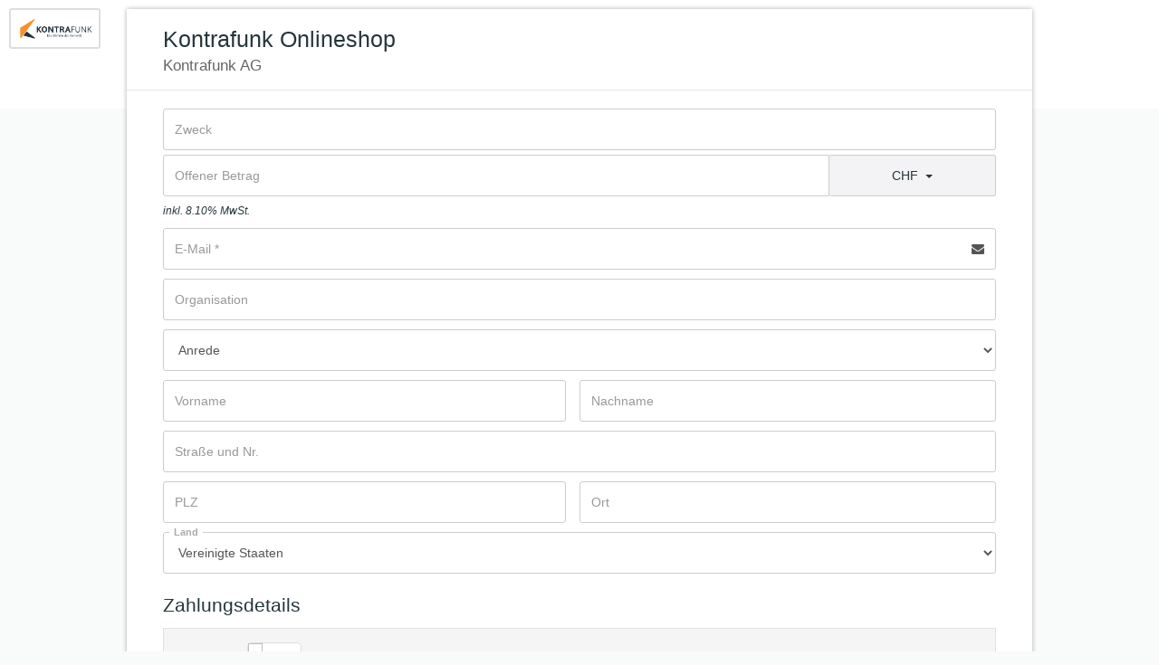

--- FILE ---
content_type: text/css;charset=UTF-8
request_url: https://d2t313fhhnr0v7.cloudfront.net/payrexx-seaio.ch/sys/dist/theme/shop/css/generic.css?v=5.5
body_size: 25803
content:
/*!
 * Font Open Sans
 * Styles: 300, regular, 600, 700, 800, 300italic, italic, 600italic, 700italic, 800italic
 * License - Apache License, Version 2.0 https://www.apache.org/licenses/LICENSE-2.0
 */@font-face{font-family:Open Sans;font-style:normal;font-weight:300;src:url(../fonts/open-sans-v28-latin-ext_latin_hebrew_greek-ext_greek_cyrillic-ext_cyrillic-300.eot?0b326b747f369a6d8587339bfd68891f);src:local(""),url(../fonts/open-sans-v28-latin-ext_latin_hebrew_greek-ext_greek_cyrillic-ext_cyrillic-300.eot?0b326b747f369a6d8587339bfd68891f?#iefix) format("embedded-opentype"),url(../fonts/open-sans-v28-latin-ext_latin_hebrew_greek-ext_greek_cyrillic-ext_cyrillic-300.woff2?20bf8a7cda9d22b798a1d0fe525cf07d) format("woff2"),url(../fonts/open-sans-v28-latin-ext_latin_hebrew_greek-ext_greek_cyrillic-ext_cyrillic-300.woff?f30c0c533925ccdc2ca4eb1a7e378805) format("woff"),url(../fonts/open-sans-v28-latin-ext_latin_hebrew_greek-ext_greek_cyrillic-ext_cyrillic-300.ttf?58d08111923a984ae0a390caf1f8d289) format("truetype"),url(../fonts/open-sans-v28-latin-ext_latin_hebrew_greek-ext_greek_cyrillic-ext_cyrillic-300.svg?93ea02343ab85949e4d570b381cfd049#OpenSans) format("svg")}@font-face{font-family:Open Sans;font-style:normal;font-weight:400;src:url(../fonts/open-sans-v28-latin-ext_latin_hebrew_greek-ext_greek_cyrillic-ext_cyrillic-regular.eot?b2b7a8a0f07e0951a71e46a68e2d6296);src:local(""),url(../fonts/open-sans-v28-latin-ext_latin_hebrew_greek-ext_greek_cyrillic-ext_cyrillic-regular.eot?b2b7a8a0f07e0951a71e46a68e2d6296?#iefix) format("embedded-opentype"),url(../fonts/open-sans-v28-latin-ext_latin_hebrew_greek-ext_greek_cyrillic-ext_cyrillic-regular.woff2?b7fb2bd3486a2f0a40da9b2d5ab73fdb) format("woff2"),url(../fonts/open-sans-v28-latin-ext_latin_hebrew_greek-ext_greek_cyrillic-ext_cyrillic-regular.woff?fd1a30188fbba33c197111853f7de9ab) format("woff"),url(../fonts/open-sans-v28-latin-ext_latin_hebrew_greek-ext_greek_cyrillic-ext_cyrillic-regular.ttf?fad63d12b90ba3ba302ff0bb61a9c70b) format("truetype"),url(../fonts/open-sans-v28-latin-ext_latin_hebrew_greek-ext_greek_cyrillic-ext_cyrillic-regular.svg?b4375cb710a2a5927e139154f84dff97#OpenSans) format("svg")}@font-face{font-family:Open Sans;font-style:normal;font-weight:600;src:url(../fonts/open-sans-v28-latin-ext_latin_hebrew_greek-ext_greek_cyrillic-ext_cyrillic-600.eot?45d900c4c886b33eba1b04f41e6325f5);src:local(""),url(../fonts/open-sans-v28-latin-ext_latin_hebrew_greek-ext_greek_cyrillic-ext_cyrillic-600.eot?45d900c4c886b33eba1b04f41e6325f5?#iefix) format("embedded-opentype"),url(../fonts/open-sans-v28-latin-ext_latin_hebrew_greek-ext_greek_cyrillic-ext_cyrillic-600.woff2?bc2b90b970ef1c272249abdeeacf82f5) format("woff2"),url(../fonts/open-sans-v28-latin-ext_latin_hebrew_greek-ext_greek_cyrillic-ext_cyrillic-600.woff?3c307d7857602d8ab49dd0e40d29d6d0) format("woff"),url(../fonts/open-sans-v28-latin-ext_latin_hebrew_greek-ext_greek_cyrillic-ext_cyrillic-600.ttf?f765b6ad573686867a22a9ebfba8e8b0) format("truetype"),url(../fonts/open-sans-v28-latin-ext_latin_hebrew_greek-ext_greek_cyrillic-ext_cyrillic-600.svg?41433a4db4e81c95e5d8e655e1d56fae#OpenSans) format("svg")}@font-face{font-family:Open Sans;font-style:normal;font-weight:700;src:url(../fonts/open-sans-v28-latin-ext_latin_hebrew_greek-ext_greek_cyrillic-ext_cyrillic-700.eot?9160a4cdec75bcdc3888905871c8291a);src:local(""),url(../fonts/open-sans-v28-latin-ext_latin_hebrew_greek-ext_greek_cyrillic-ext_cyrillic-700.eot?9160a4cdec75bcdc3888905871c8291a?#iefix) format("embedded-opentype"),url(../fonts/open-sans-v28-latin-ext_latin_hebrew_greek-ext_greek_cyrillic-ext_cyrillic-700.woff2?e9ac4fe782736fcd1513cb829a856c6f) format("woff2"),url(../fonts/open-sans-v28-latin-ext_latin_hebrew_greek-ext_greek_cyrillic-ext_cyrillic-700.woff?3499b9716301bd3c513c34b7c1e26c32) format("woff"),url(../fonts/open-sans-v28-latin-ext_latin_hebrew_greek-ext_greek_cyrillic-ext_cyrillic-700.ttf?ea6ba2fbd657275b06c44e9d7987d80d) format("truetype"),url(../fonts/open-sans-v28-latin-ext_latin_hebrew_greek-ext_greek_cyrillic-ext_cyrillic-700.svg?70aaeda4d71fa9134c5c17928d8685c5#OpenSans) format("svg")}@font-face{font-family:Open Sans;font-style:normal;font-weight:800;src:url(../fonts/open-sans-v28-latin-ext_latin_hebrew_greek-ext_greek_cyrillic-ext_cyrillic-800.eot?c7d22c83189474cebd1d6203f3b276ce);src:local(""),url(../fonts/open-sans-v28-latin-ext_latin_hebrew_greek-ext_greek_cyrillic-ext_cyrillic-800.eot?c7d22c83189474cebd1d6203f3b276ce?#iefix) format("embedded-opentype"),url(../fonts/open-sans-v28-latin-ext_latin_hebrew_greek-ext_greek_cyrillic-ext_cyrillic-800.woff2?0033029368c86f01702cd9a6c42b6dd6) format("woff2"),url(../fonts/open-sans-v28-latin-ext_latin_hebrew_greek-ext_greek_cyrillic-ext_cyrillic-800.woff?becca065c2d31cce807262a49e3b35d9) format("woff"),url(../fonts/open-sans-v28-latin-ext_latin_hebrew_greek-ext_greek_cyrillic-ext_cyrillic-800.ttf?d2430a491d421cc4011ac535627465e2) format("truetype"),url(../fonts/open-sans-v28-latin-ext_latin_hebrew_greek-ext_greek_cyrillic-ext_cyrillic-800.svg?38239448bf9a9342508f4c5cf33002b0#OpenSans) format("svg")}@font-face{font-family:Open Sans;font-style:italic;font-weight:300;src:url(../fonts/open-sans-v28-latin-ext_latin_hebrew_greek-ext_greek_cyrillic-ext_cyrillic-300italic.eot?97c7be8441891e9422210efba3bad052);src:local(""),url(../fonts/open-sans-v28-latin-ext_latin_hebrew_greek-ext_greek_cyrillic-ext_cyrillic-300italic.eot?97c7be8441891e9422210efba3bad052?#iefix) format("embedded-opentype"),url(../fonts/open-sans-v28-latin-ext_latin_hebrew_greek-ext_greek_cyrillic-ext_cyrillic-300italic.woff2?53a1113768acfcefe84956864c600907) format("woff2"),url(../fonts/open-sans-v28-latin-ext_latin_hebrew_greek-ext_greek_cyrillic-ext_cyrillic-300italic.woff?d0590b33ff1224821ebb9726208ee76a) format("woff"),url(../fonts/open-sans-v28-latin-ext_latin_hebrew_greek-ext_greek_cyrillic-ext_cyrillic-300italic.ttf?8144e45c6a3f810999b4c793aa023bdf) format("truetype"),url(../fonts/open-sans-v28-latin-ext_latin_hebrew_greek-ext_greek_cyrillic-ext_cyrillic-300italic.svg?e6e73f0f09d4f4af9c7021beae27e7fb#OpenSans) format("svg")}@font-face{font-family:Open Sans;font-style:italic;font-weight:400;src:url(../fonts/open-sans-v28-latin-ext_latin_hebrew_greek-ext_greek_cyrillic-ext_cyrillic-italic.eot?aead65fb9163a72bf93a39365b07eec5);src:local(""),url(../fonts/open-sans-v28-latin-ext_latin_hebrew_greek-ext_greek_cyrillic-ext_cyrillic-italic.eot?aead65fb9163a72bf93a39365b07eec5?#iefix) format("embedded-opentype"),url(../fonts/open-sans-v28-latin-ext_latin_hebrew_greek-ext_greek_cyrillic-ext_cyrillic-italic.woff2?0196f65e61af16fdf0853441464d36a0) format("woff2"),url(../fonts/open-sans-v28-latin-ext_latin_hebrew_greek-ext_greek_cyrillic-ext_cyrillic-italic.woff?cda340c9d3abaadaf00b3a3c8796d1aa) format("woff"),url(../fonts/open-sans-v28-latin-ext_latin_hebrew_greek-ext_greek_cyrillic-ext_cyrillic-italic.ttf?28d730b21401ea951668d6062ec8e2b0) format("truetype"),url(../fonts/open-sans-v28-latin-ext_latin_hebrew_greek-ext_greek_cyrillic-ext_cyrillic-italic.svg?597107eee69813a7c72104f7e0c8b4c8#OpenSans) format("svg")}@font-face{font-family:Open Sans;font-style:italic;font-weight:600;src:url(../fonts/open-sans-v28-latin-ext_latin_hebrew_greek-ext_greek_cyrillic-ext_cyrillic-600italic.eot?a1211c5cabc5ebee0ac1f077fb751228);src:local(""),url(../fonts/open-sans-v28-latin-ext_latin_hebrew_greek-ext_greek_cyrillic-ext_cyrillic-600italic.eot?a1211c5cabc5ebee0ac1f077fb751228?#iefix) format("embedded-opentype"),url(../fonts/open-sans-v28-latin-ext_latin_hebrew_greek-ext_greek_cyrillic-ext_cyrillic-600italic.woff2?d5f84970bacd16bd0038f76e6e2d143b) format("woff2"),url(../fonts/open-sans-v28-latin-ext_latin_hebrew_greek-ext_greek_cyrillic-ext_cyrillic-600italic.woff?4dbe16f8b6f6294f8683eb8042aae808) format("woff"),url(../fonts/open-sans-v28-latin-ext_latin_hebrew_greek-ext_greek_cyrillic-ext_cyrillic-600italic.ttf?5e7320f134e71d161dab8569d622c5ac) format("truetype"),url(../fonts/open-sans-v28-latin-ext_latin_hebrew_greek-ext_greek_cyrillic-ext_cyrillic-600italic.svg?656318f1dc411867ccfe857fef0fdc0f#OpenSans) format("svg")}@font-face{font-family:Open Sans;font-style:italic;font-weight:700;src:url(../fonts/open-sans-v28-latin-ext_latin_hebrew_greek-ext_greek_cyrillic-ext_cyrillic-700italic.eot?8ad5a34cbd4aaf0fefeb85f0cb272caf);src:local(""),url(../fonts/open-sans-v28-latin-ext_latin_hebrew_greek-ext_greek_cyrillic-ext_cyrillic-700italic.eot?8ad5a34cbd4aaf0fefeb85f0cb272caf?#iefix) format("embedded-opentype"),url(../fonts/open-sans-v28-latin-ext_latin_hebrew_greek-ext_greek_cyrillic-ext_cyrillic-700italic.woff2?368e087f15c77db8b213df7f1da51f93) format("woff2"),url(../fonts/open-sans-v28-latin-ext_latin_hebrew_greek-ext_greek_cyrillic-ext_cyrillic-700italic.woff?4af20d41613975d80e694eedf899298d) format("woff"),url(../fonts/open-sans-v28-latin-ext_latin_hebrew_greek-ext_greek_cyrillic-ext_cyrillic-700italic.ttf?bb811b3e16956d76d2684e8bf6ef82a4) format("truetype"),url(../fonts/open-sans-v28-latin-ext_latin_hebrew_greek-ext_greek_cyrillic-ext_cyrillic-700italic.svg?55847a0bdc668256df54d40bbdaade41#OpenSans) format("svg")}@font-face{font-family:Open Sans;font-style:italic;font-weight:800;src:url(../fonts/open-sans-v28-latin-ext_latin_hebrew_greek-ext_greek_cyrillic-ext_cyrillic-800italic.eot?664e294baa4b148af59f3ad195e27089);src:local(""),url(../fonts/open-sans-v28-latin-ext_latin_hebrew_greek-ext_greek_cyrillic-ext_cyrillic-800italic.eot?664e294baa4b148af59f3ad195e27089?#iefix) format("embedded-opentype"),url(../fonts/open-sans-v28-latin-ext_latin_hebrew_greek-ext_greek_cyrillic-ext_cyrillic-800italic.woff2?308502c8c996bbf704fce06fd0ece3ff) format("woff2"),url(../fonts/open-sans-v28-latin-ext_latin_hebrew_greek-ext_greek_cyrillic-ext_cyrillic-800italic.woff?f7b874a7ade796f26d8709ef3e2a8d9b) format("woff"),url(../fonts/open-sans-v28-latin-ext_latin_hebrew_greek-ext_greek_cyrillic-ext_cyrillic-800italic.ttf?b70c9588a28dd823acf9a675ac6110c1) format("truetype"),url(../fonts/open-sans-v28-latin-ext_latin_hebrew_greek-ext_greek_cyrillic-ext_cyrillic-800italic.svg?c272778f7bbd421cefd4792ed9703799#OpenSans) format("svg")}
@font-face{font-display:swap;font-family:Lato;font-style:normal;font-weight:400;src:url(../fonts/lato-v24-latin-ext-regular.eot?09f7e305b30b012bb79134336d3785e7);src:local(""),url(../fonts/lato-v24-latin-ext-regular.eot?09f7e305b30b012bb79134336d3785e7?#iefix) format("embedded-opentype"),url(../fonts/lato-v24-latin-ext-regular.woff2?57dc1083454b82f2577b2d67ff4eb0e2) format("woff2"),url(../fonts/lato-v24-latin-ext-regular.woff?5043dea3053533cbf09192ec40e5a34a) format("woff"),url(../fonts/lato-v24-latin-ext-regular.ttf?2bf7f1d7ee21f40a0cbcd90970eb2ed5) format("truetype"),url(../fonts/lato-v24-latin-ext-regular.svg?96387b3b9438837daafd0818f2cfb7d3#Lato) format("svg")}@font-face{font-display:swap;font-family:Lato;font-style:italic;font-weight:400;src:url(../fonts/lato-v24-latin-ext-italic.eot?370ddcb62d4e90bc521793b62624fb03);src:local(""),url(../fonts/lato-v24-latin-ext-italic.eot?370ddcb62d4e90bc521793b62624fb03?#iefix) format("embedded-opentype"),url(../fonts/lato-v24-latin-ext-italic.woff2?d7cfa7eadf96227adddf2dd46a1b9fb0) format("woff2"),url(../fonts/lato-v24-latin-ext-italic.woff?c25f893f567b07df3e1a2089e0a55462) format("woff"),url(../fonts/lato-v24-latin-ext-italic.ttf?59e1b6609cfc030682003096102124da) format("truetype"),url(../fonts/lato-v24-latin-ext-italic.svg?75543569c5ea367335ba75b0ffd93b44#Lato) format("svg")}@font-face{font-display:swap;font-family:Lato;font-style:normal;font-weight:700;src:url(../fonts/lato-v24-latin-ext-700.eot?2b75a28f67310b9883231a22e85f2505);src:local(""),url(../fonts/lato-v24-latin-ext-700.eot?2b75a28f67310b9883231a22e85f2505?#iefix) format("embedded-opentype"),url(../fonts/lato-v24-latin-ext-700.woff2?7719d053edcb13eab95f571282744444) format("woff2"),url(../fonts/lato-v24-latin-ext-700.woff?eef4724c8404e41085750e602ec934b8) format("woff"),url(../fonts/lato-v24-latin-ext-700.ttf?0258c6e29576657fa28fa5604f9193d1) format("truetype"),url(../fonts/lato-v24-latin-ext-700.svg?ef1b4dcbb107b9c78e0289422bf82df4#Lato) format("svg")}
body,html{height:100%}a:not(.btn):focus{box-shadow:unset}.valid div.form-group.col-md-4:last-child{padding-right:0}.valid div.form-group.col-md-4{padding-right:15px}.center{margin:0 auto}.secure-connection-info{font-size:13px;margin:14px 0 10px;padding:0 0 5px;text-align:center;width:100%}.btn,.btn-group-lg>.btn,.btn-lg,.input-group-addon,.modal-content{border-radius:0}.text-muted{color:#999}.input-group-addon{background-color:#fff}.input-group .form-control:focus{box-shadow:none}.form-group>label{width:140px}#description-container{margin-bottom:20px}#description{word-wrap:break-word}#description,#payment-details{display:inline-block;width:100%}#payment-details{margin:0 0 15px}#pay{display:inline-block;text-align:center;width:100%}#share-buttons{min-height:60px;width:150px}#share-buttons-inner{display:inline-block}.app-custom-btn.active,.app-custom-btn.active.focus,.app-custom-btn.active:focus,.app-custom-btn.active:hover,.app-custom-btn:hover{color:#fff}#share-buttons a{background-color:#2a6496;border-radius:100%;color:#fff;display:inline-block;height:30px;margin:0 10px 0 0;padding:5px 0 0;text-align:center;width:30px}#share-buttons a:last-of-type{margin:0}#share-buttons a:focus,#share-buttons a:hover{color:#fff;text-decoration:none}#share-buttons .fa{color:#fff;font-size:17px;padding:2px 0 0 2px}#share-buttons .facebook:hover{background-color:#3b5999}#share-buttons .google:hover{background-color:#cd3e2f}#share-buttons .linkedin:hover{background-color:#0177b5}.popover{color:#000}.popover.bottom{margin-top:15px}.popover-content{padding:0}.popover-content a{background-position:18px 11px;background-repeat:no-repeat;color:#333;display:block;margin-bottom:5px;padding:8px 30px;width:100%}.popover-content a:last-child{margin-bottom:0}.popover-content a:hover{background-color:#f5f5f5;color:inherit;text-decoration:none}.popover-content .active{display:none}#messages>.close{margin:8px 11px 0 0}#error_message,#info_message,#ok_message,#warning_message,.message{border:1px solid #d6d6d6;border-radius:5px;margin:0 0 20px;padding:20px}#error_message,.message.danger{background-color:#fdf7f7;border-color:#d9534f}#error_message .close,.message.danger .close{bottom:10px;left:7px;position:relative}#warning_message,.message.warning,.panel-warning>.panel-heading{background-color:#fcf8f2;border-color:#f0ad4e}.panel.panel-warning{border-color:#f0ad4e}#info_message,.message.info{background-color:#f4f8fa;border-color:#5bc0de}#ok_message,.message.success{background-color:#f4faf6;border-color:#bcf1c5}.message.no-border{border:0}#payment_methods{display:inline-block;text-align:center;width:100%}#payment_methods.ogonebasic img{height:auto;width:50px}#payment_methods img{height:58px;margin:0 10px 0 0;width:96px}.px-cardicon-container{position:relative}.px-cardicon-testbadge{background:#ffba00;border-radius:2px;color:#fff;font-size:9px;left:0;padding:2px 4px;position:absolute;text-transform:uppercase;top:0}legend{padding-top:10px}.checkbox.form-group{margin-top:0}.form-group{margin-bottom:10px;padding-left:0;padding-right:0;position:relative}.form-group.checkbox{max-height:none}.form-group.checkbox .checkbox:last-child,.form-group.checkbox .radio:last-child{margin-bottom:0}.form-group.upload{border:1px dashed #ccc;max-height:none;min-height:50px;padding:0;text-align:center}.form-group.upload.dz-browser-not-supported{border:0;min-height:auto}.form-group.upload.dz-browser-not-supported .dz-message{background-color:#f4f8fa;border-left:3px solid #5bc0de;padding:20px}.change-payment-data{display:inline-block;margin-bottom:10px;width:100%}.form-control{border-radius:0;box-shadow:none;height:46px}div.form-control{line-height:2.3}div.form-control.disabled{background:#f5f5f5;cursor:not-allowed}.min-width{min-width:70px;text-align:left}.input-group .form-control{height:44px}.input-group{max-height:46px;width:100%}.input-group .form-control.disabled{height:46px}.form-group .hide-label{background:#fff;color:#66afe9;font-size:11px;left:12px;margin-left:-5px;opacity:0;overflow:hidden;padding:0 5px;position:absolute;top:-7px;transition:all .2s ease-in-out;width:auto;z-index:4}#payrexx-vpos .form-group .hide-label.show-label~.form-control::-webkit-input-placeholder{color:transparent}#payrexx-vpos .form-group .hide-label.show-label~.form-control:-moz-placeholder,#payrexx-vpos .form-group .hide-label.show-label~.form-control::-moz-placeholder{color:transparent}#payrexx-vpos .form-group .hide-label.show-label~.form-control:-ms-input-placeholder{color:transparent}.form-group .show-label{opacity:1}.form-group .show-label-val{color:#aaa}input[type=number]::-webkit-inner-spin-button,input[type=number]::-webkit-outer-spin-button{-webkit-appearance:none;margin:0}.col-md-12,.col-md-4,.col-md-6,.col-xs-12,.col-xs-4,.col-xs-6,.col-xs-8{padding-left:0;padding-right:0}.col-xs-2,.col-xs-4,.col-xs-6:first-child,.col-xs-8{padding-left:0;padding-right:15px}#payment-details>.col-xs-4,.col-xs-4:last-child{padding-right:0}.modal-body,.sitemap{word-wrap:break-word}.modal-body>h2:first-child{margin-top:0}.modal-body>h2{font-size:18px}.modal-body.modal-spinner{background:url(/modal/v1/iframe-spinner.gif) 50% no-repeat}.placeholder{color:#aaa}.form-control-feedback{right:0!important;top:5px!important}.col-xs-6:first-child .form-control-feedback{right:15px!important}.input-group .form-control-feedback{display:none}.app-custom-btn,.btn-payrexx,.btn-payrexx:focus{transition:background-color .15s ease-out}.btn-payrexx,.btn-payrexx:focus{background-color:#9c3;border:0;outline:0;padding:13px;width:100%}.btn-payrexx:active,.btn-payrexx:active:focus,.btn-payrexx:active:hover,.btn-payrexx:hover{background-color:#19b8f2;outline:0}.btn-pay-now,.btn-pay-now:focus{background-color:#fff;border:1px solid #ddd;border-radius:4px;color:#000;font:500 17px/21px Segoe UI,Roboto,sans-serif;outline:0;padding:12px;text-align:center;width:100%}.btn-pay-now:active:focus,.btn-pay-now:hover{background-color:#fafafa;outline:0}.btn-pay-now>span{bottom:3px;position:relative}.btn-pay-now>svg{display:none;height:20px;margin-left:5px}.pay-button,.pay-button:focus{font-size:18px;font-weight:300;max-width:100%;min-height:60px;padding:6px 20px;white-space:inherit;width:360px}.pay-button .line-1,.pay-button .line-2{display:inline;white-space:nowrap}.pay-button .fa-spin{display:inline-block!important}.pay-text{margin:0 5px 0 10px}.form-group>.px-checkbox,.px-checkbox{font-weight:400;padding-left:45px;position:relative;width:auto}.px-checkbox input[type=checkbox]{display:none}.px-checkbox input[type=checkbox]+.outer{border:1px solid #bbb;border-radius:2px;cursor:pointer;display:block;height:19px;left:8px;position:absolute;top:0;width:19px}.px-checkbox input[type=checkbox]:checked+.outer{background-color:rgba(3,169,244,.87);border-color:rgba(3,169,244,.87)}input[type=checkbox]:focus,input[type=radio]:focus{border-color:#66afe9;box-shadow:inset 0 1px 1px rgba(0,0,0,.075),0 0 8px #008eff;outline:1px solid #66afe9;outline-offset:-1px}#currency-selection:focus,.app-custom-btn:focus,.pay-button:focus,.psp-radio input[type=radio]+.outer:focus,.px-checkbox input[type=checkbox]+.outer:focus,a:focus{border-color:#66afe9;box-shadow:inset 0 1px 1px rgba(0,0,0,.075),0 0 8px #008eff;outline:0}.btn.focus,.btn:focus{outline:0 none!important}.px-checkbox input[type=checkbox]+.outer>.inner{display:none}.px-checkbox input[type=checkbox]:checked+.outer>.inner{border-color:#eee;border-style:solid;border-width:0 3px 3px 0;content:"";display:table;height:12px;left:6px;position:absolute;top:2px;transform:rotate(45deg);width:6px}select.form-control{line-height:40px}#modal-closing-information{text-align:center}#modal-closing-information #btn-modal-close{float:none;margin:10px auto 20px}.loading{animation:spin .8s linear infinite;border-style:solid;border-top:solid transparent;border-width:3px}.circle,.loading{border-radius:50%;height:120px;margin:0 auto 30px;width:120px}.circle{position:relative}html[data-theme-name=payrexx-vpos] .circle{height:160px;width:160px}.circle-green{border:3px solid #9c3}.circle-red{border:3px solid #c01}html[data-theme-name=payrexx-vpos] .circle-red{height:110px;width:110px}.circle .right-sign{border-color:#9c3;border-style:solid;border-width:0 14px 14px 0;height:58px;left:50%;margin-left:-15px;margin-top:-30px;position:absolute;top:50%;transform:rotate(45deg);width:31px}.circle .wrong-sign-1,.circle .wrong-sign-2{background:#c01;height:14px;left:50%;margin-left:-28px;margin-top:-5px;position:absolute;top:50%;transform:rotate(45deg);width:58px}.circle .wrong-sign-2{transform:rotate(-45deg)}.payment-amount{font-size:26px;font-weight:700;line-height:1}html[data-theme-name=payrexx-vpos] .payment-amount{font-size:30px}.payment-status,.redirect-info{margin-top:20px}.redirect-info{color:#e83a1e}.bill-forwarding,.redirect-by-btn{margin-top:20px}html[data-theme-name=payrexx-vpos] .payment-status{font-size:17px}.payment-info{padding-bottom:20px;padding-top:20px}#payment-form-redirect{float:left;margin:10px 0;width:100%}#iframe-container,.three-d-secure iframe{min-height:400px}.samsung-pay .modal-dialog{width:432px}.samsung-pay iframe{background-color:#fff;height:560px;width:100%}.three-d-secure iframe{background-color:#fff;border:0;left:0;top:0;width:100%}body .cc-window.cc-bottom{background-color:hsla(0,0%,100%,.9);border-top:1px solid rgba(50,50,50,.1);bottom:0;max-width:100%;padding:15px 20px;width:100%}body .cc-window.cc-bottom .cc-message{font-size:14px;margin-right:1em}body .cc-window.cc-bottom .cc-btn:last-child{background-color:#9c3;border:0;color:#fff;padding:7px 15px}.paylinks-attachments.paylinks-attachments-type-unpaid{clear:both;padding-bottom:20px;padding-top:15px}.paylinks-attachments.paylinks-attachments-type-unpaid .paylinks-attachment:not(:last-child){margin:0 0 3px}.paylinks-attachments.paylinks-attachments-type-unpaid .paylinks-attachment>i{margin-right:2.5px}.paylinks-attachments.paylinks-attachments-type-unpaid .paylinks-attachment>span{margin-left:5px}.paylinks-attachments.paylinks-attachments-type-general{margin:0 auto;max-width:500px}.paylinks-attachments.paylinks-attachments-type-general .paylinks-attachment{align-items:baseline;display:flex;flex-direction:row}.paylinks-attachments.paylinks-attachments-type-general .paylinks-attachment:not(:last-child){margin:0 0 5px}.paylinks-attachments.paylinks-attachments-type-general .paylinks-attachment>i{margin-right:5px}.paylinks-attachments.paylinks-attachments-type-general .paylinks-attachment>a{flex:1;min-width:0;overflow:hidden;text-overflow:ellipsis;white-space:nowrap}.paylinks-attachments.paylinks-attachments-type-general .paylinks-attachment>span{margin-left:15px;white-space:nowrap}.paylinks-attachments.paylinks-attachments-type-general .paylink-border{background-color:#fafafa;border:1px solid #e5e5e5;margin:30px auto 20px;max-width:300px;padding:20px}hr{border-color:#e5e5e5;border-width:1px;height:1px;margin-bottom:30px;margin-top:30px}hr.app-spacer-arrow{display:block;overflow:visible;position:relative}hr.app-spacer-arrow:after,hr.app-spacer-arrow:before{border:solid transparent;content:" ";height:0;left:50%;pointer-events:none;position:absolute;top:-1px;width:0}hr.app-spacer-arrow:after{border-color:#fff rgba(136,183,213,0) rgba(136,183,213,0);border-width:6.5px;margin-left:-6.5px}hr.app-spacer-arrow:before{border-color:#e5e5e5 rgba(194,225,245,0) rgba(194,225,245,0);border-width:8px;margin-left:-8px}@media (max-width:768px){#description-container:not(.full){height:100px;overflow:hidden;transition:all .2s ease-in-out}#description{display:block}#description-container.description-expand-functionality-needed:not(.full){position:relative}#description-container.description-expand-functionality-needed:not(.full):after{background:linear-gradient(0deg,hsla(0,0%,100%,.8) 5%,rgba(25,25,25,0) 50%);content:"";display:block;height:100%;left:0;opacity:1;position:absolute;top:0;width:100%;z-index:2}#description-container.description-expand-functionality-needed~.description-visibility-control{margin-bottom:15px;margin-top:-10px}#description-container.description-expand-functionality-needed.full~.description-visibility-control-less,#description-container.description-expand-functionality-needed:not(.full)~.description-visibility-control-more{display:block!important}body .cc-window.cc-bottom{padding:10px}body .cc-window.cc-bottom .cc-message{font-size:12px}.samsung-pay .modal-dialog{height:100%;margin:0;width:100%}.samsung-pay .modal-content{border:0;height:100%}.samsung-pay .modal-body{height:100%;padding:0}.samsung-pay iframe{height:100%}}@media (max-width:515px){.payment-input label.input-group-addon{display:none}}@media (max-width:300px){.circle{height:105px;width:105px}.circle .right-sign{border-bottom-width:8px;border-right-width:8px;height:38px;margin-left:-8px;margin-top:-22px;width:19px}}html[data-theme-name=payrexx-vpos] #container footer{display:none}@media (min-width:992px){.col-md-6:first-child,.col-md-8{margin-bottom:10px;padding-right:15px}.col-md-6:first-child>.form-control-feedback,.col-md-8>.form-control-feedback{right:15px!important}}@media (min-width:768px) and (max-width:991px){.valid div.form-group.col-md-4{padding-right:0}.form-group .col-md-6:first-child{margin-bottom:10px}}@media (max-width:440px){.pay-button,.pay-button:focus{min-width:auto;width:100%}}@media (max-width:390px){.controls .btn-group .paymenttype{border-radius:0;float:none;width:100%}}.StripeElement{border:1px solid transparent!important}#iban-element{background:#fff!important;display:inline-block!important;margin-bottom:1px!important;padding-top:14px!important}@supports (-webkit-overflow-scrolling:touch){#checkoutForm{-webkit-transform:translateZ(0)}}


--- FILE ---
content_type: text/css;charset=UTF-8
request_url: https://d2t313fhhnr0v7.cloudfront.net/payrexx-seaio.ch/sys/dist/service/CardholderDataFrame/CardholderDataFrame.css
body_size: 278
content:
.app-service-cardholder-data-frame iframe{border:0;height:190px!important}.app-service-cardholder-data-frame[data-psp-identifier^=Payrexx_Payments] iframe{margin:-15px -15px -12px}.app-service-cardholder-data-frame iframe{margin:-15px;width:calc(100% + 30px)}


--- FILE ---
content_type: text/css;charset=UTF-8
request_url: https://d2t313fhhnr0v7.cloudfront.net/payrexx-seaio.ch/sys/dist/service/Psp/NativePsp/Frontend.css?id=73ef6e4a8d72c7ee6304878ddb464a9d
body_size: 62
content:
#mobile-verify{text-align:center;width:auto}


--- FILE ---
content_type: text/javascript;charset=UTF-8
request_url: https://d2t313fhhnr0v7.cloudfront.net/payrexx-seaio.ch/sys/dist/service/Psp/NativePsp/Frontend.js?id=24f9d53c2da17a85c3f826981a3bf256
body_size: 7001
content:
var Payrexx=Payrexx||{};Payrexx.paymentServiceProvider=Payrexx.paymentServiceProvider||{},Payrexx.paymentServiceProvider.Native_PSP={acsEventListenerRegistered:!1,walletEventListenerRegistered:!1,transactionUuid:"",init:function(){jQuery(document).ready(function(){jQuery(Payrexx.getCardImageSelector(this.getPspId())).on("click",function(e){this.selectPaymentMethod(e.currentTarget)}.bind(this)),jQuery(document).bind("totalAmountUpdated",function(e,t){this.updatePaymentMethodAvailability(t.currency,t.amount),this.invokeAllAcquirer("updateAvailableCountries",[t.currency])}.bind(this)),jQuery(window).on("load",function(){this.updatePaymentMethodAvailability(cx.variables.get("currencyName","checkout"),cx.variables.get("totalAmount","checkout"))}.bind(this));var e=cx.variables.get("countries","global");for(var t in e){var a=jQuery(document.createElement("option")).attr("data-alpha2",e[t].alpha2).val(e[t].id).text(e[t].name);jQuery("[id^=country]").append(a)}this.invokeAllAcquirer("init")}.bind(this))},registerEvents:function(e){if(e)return this.communicator=e,this.communicator.bind("initThreeDSecure",this.handleThreeDSecure),this.invokeAllAcquirer("registerEvents",[e])},selectPaymentMethod:function(e){var t=Payrexx.getPspWrapper(this.getPspId()),a=Payrexx.getSelectedCardType(this.getPspId(),e),r=cx.variables.get("nativePspPaymentMethods","global")[a].paymentInfo;return Payrexx.isPspPaymentMethodAvailable(this.getPspId(),a)&&("cde"===cx.variables.get("nativePspPaymentMethods","global")[a].paymentFlowType&&cx.variables.get("cardholderDataFrame","checkout")&&!jQuery.contains(jQuery("#payment-form-"+a,t)[0],cx.variables.get("cardholderDataFrame","checkout").wrapper[0])&&window.setTimeout(function(){var e=new App.Service.CardholderDataFrame;cx.variables.set("cardholderDataFrame",e,"checkout")},10),this.invokeAllAcquirer("deselect"),jQuery('[id^="payment-form-"]',t).hide(),jQuery("#payment-form-"+a,t).show(),this.invokeAllAcquirer("select",[a]),jQuery(".psp-info.psp-"+this.getPspId()+" .text-center").html(r)),a},updatePaymentMethodAvailability:function(e,t){var a=JSON.parse(cx.variables.get("currencyOptions","checkout"));a=Object.keys(a).map(function(e){return a[e]});var r=[];void 0!==cx.variables.get("nativePspPaymentMethods","global")&&(r=cx.variables.get("nativePspPaymentMethods","global")),jQuery.each(r,function(r,i){if(cx.variables.get("wallets","global").includes(r)){var n;if(cx.variables.get("isVPOSPayment","checkout")){var s=Payrexx.paymentServiceProvider.Native_PSP.getPspId();n=jQuery("[data-psp-id="+s+"][data-payment-method-id="+r+"]")}else{var o=Payrexx.getPspWrapper(Payrexx.paymentServiceProvider.Native_PSP.getPspId());n=jQuery("[src*=card_"+r+"]",o)}if(n.hasClass("payment-method-unavailable"))return Payrexx.togglePaymentMethodAvailability(this.getPspId(),r,!1,Payrexx.translations.TXT_CHECKOUT_PAYMENT_METHOD_NOT_AVAILABLE),!0}var l=!0,c="",d=parseFloat(i.maxPaymentAmountRaw);t>d&&(l=!1,c=cx.variables.get("translations","checkout").TXT_ERROR_MESSAGE_MAX_AMOUNT.replace("%s",App.Util.Price.displayPrice(App.Util.Price.convertRawAmount2View(d,e),e)));var y=i.availablePaymentCurrenciesAlpha3;if(-1===y.indexOf(e)){l=!1;var P=a.filter(function(e){return-1!==y.indexOf(e)});0===P.length&&(P=y),c=cx.variables.get("translations","checkout").TXT_ONLY_AVAILABLE_IN_CURRENCY_X.replace("%s",P.join(", "))}Payrexx.togglePaymentMethodAvailability(this.getPspId(),r,l,c)}.bind(this)),Payrexx.isVposPspView()||Payrexx.isPspPaymentMethodAvailable(this.getPspId(),Payrexx.getSelectedCardType())||jQuery(Payrexx.getCardImageSelector(this.getPspId())).first().click()},validateForm:function(e){var t=!0;return e||(paymentForm=jQuery('[id^="payment-form"][style="display: block;"]',Payrexx.getPspWrapper(this.getPspId())),paymentForm.length&&(e=paymentForm.attr("id").replace("payment-form-",""))),e&&cx.variables.get("nativePspPaymentMethods","global")[e].mandatoryPaymentFormFieldTypes&&cx.variables.get("nativePspPaymentMethods","global")[e].mandatoryPaymentFormFieldTypes.forEach(function(a){var r=Payrexx.getPspWrapper(this.getPspId());if("email"===a)App.Util.Validation.emailValidation(r)||(t=!1);else{var i=jQuery('#contact-details [id^="'+a+'"]').length?jQuery('#contact-details [id^="'+a+'"]'):jQuery("#payment-form-"+e+' [id^="'+a+'"]',r);if(i.length&&!i.val()){var n=Payrexx.translations["TXT_CHECKOUT_CONTACT_"+a.toUpperCase()];Payrexx.setErrorMessage(Payrexx.translations.TXT_CHECKOUT_VALIDATION_FIELD_EMPTY.replace("{FIELD_NAME}",n)),t=!1}}}.bind(this)),t&&e&&(t=this.invokeAcquirer(cx.variables.get("nativePspPaymentMethods","global")[e].acquirerName,"validateForm",[e])),e&&cx.variables.get("nativePspPaymentMethods","global")[e].mandatoryPaymentFormFieldTypes&&cx.variables.get("nativePspPaymentMethods","global")[e].mandatoryPaymentFormFieldTypes.forEach(function(t){var a=Payrexx.getPspWrapper(this.getPspId()),r=!jQuery('#contact-details [id^="'+t+'"]').length&&jQuery("#payment-form-"+e+' [id^="'+t+'"]',a).length?jQuery("#payment-form-"+e+' [id^="'+t+'"]',a):null;r&&(Payrexx.data[r.attr("name")]=r.val())}.bind(this)),t},invokeAllAcquirer:function(e,t){var a=!0;return this.Acquirer&&jQuery.each(Object.keys(this.Acquirer),function(r,i){this.Acquirer[i]&&"function"==typeof this.Acquirer[i][e]&&!this.Acquirer[i][e].apply(this.Acquirer[i],t||[])&&(a=!1)}.bind(this)),a},invokeAcquirer:function(e,t,a){var r=!0;return this.Acquirer&&this.Acquirer[e]&&"function"==typeof this.Acquirer[e][t]&&(r=this.Acquirer[e][t].apply(this.Acquirer[e],a||[])),r},getPspId:function(){return cx.variables.get("nativePspId","global")},handleThreeDSecure:function(e){if(e.additional&&e.additional.threeDSecureError)Payrexx.setErrorMessage(Payrexx.translations.TXT_CHECKOUT_3D_SECURE_ERROR);else{var t=Payrexx.getPspWrapper(Payrexx.paymentServiceProvider.Native_PSP.getPspId());jQuery(".modal-psp-"+Payrexx.paymentServiceProvider.Native_PSP.getPspId()+".three-d-secure").length||jQuery(".modal",t).clone().modal({backdrop:"static",keyboard:!1,show:!1}).addClass("modal-psp-"+Payrexx.paymentServiceProvider.Native_PSP.getPspId()+" three-d-secure").appendTo("body"),App.Service.Psp.ThreeDSecureV2(e,Payrexx.paymentServiceProvider.Native_PSP.getPspId())}},handleTokenCreated:function(e){e.token&&(Payrexx.paymentServiceProvider.Native_PSP.transactionUuid&&(Payrexx.data.transactionUuid=Payrexx.paymentServiceProvider.Native_PSP.transactionUuid),e.wallet&&(Payrexx.data.BRAND=e.brand,Payrexx.data.wallet=e.wallet),Payrexx.data.token=e.token,Payrexx.data.ctp3ds=e.ctp3ds,jQuery.extend(Payrexx.data,e.additional),Payrexx.sendForm())},isInitiatedTransactionFlow:function(e){return!!e&&cx.variables.get("nativePspPaymentMethods","global")[e].isInitiatedTransactionFlow},getAcquirerIdByPaymentMethod:function(e){return!!e&&cx.variables.get("nativePspPaymentMethods","global")[e].acquirerId},getIframeIncompatibleMethods:function(){return cx.variables.get("nativePspIframeIncompatibleMethods","global")}},Payrexx.paymentServiceProvider.Native_PSP.init();


--- FILE ---
content_type: text/javascript;charset=UTF-8
request_url: https://d2t313fhhnr0v7.cloudfront.net/payrexx-seaio.ch/sys/dist/service/CardholderDataFrame/CardholderDataFrame.js?id=f1d6361d1c03846975778c9a470814a2
body_size: 7937
content:
var App=App||{};App.Service=App.Service||{},App.Service.CardholderDataFrame=function(e){this.communicator=null,this.iframe=null,this.wrapper=null;var a=this;if(this.init=function(e){this.wrapper=e,e.on("destroy",a.destroy);var r=this.wrapper.data("psp-id"),t=this.wrapper.data("psp-identifier"),i="https://"+cx.variables.get("url","checkout");this.iframe=document.createElement("iframe");var s=i+"/?pspId="+r+"&lang="+cx.variables.get("language","contrexx");cx.variables.get("isVPOSPayment","checkout")&&(s+="&theme=vpos"),this.iframe.setAttribute("src",s),this.iframe.setAttribute("scrolling","no"),this.iframe.setAttribute("allowTransparency","true"),this.iframe.setAttribute("allowPaymentRequest","true"),this.iframe.setAttribute("title",cx.variables.get("translations","checkout").TXT_CHECKOUT_PAYMENT_INFORMATION),this.wrapper.html(this.iframe),jQuery(this.iframe).load(function(){a.communicator&&a.communicator.destroy(),a.communicator=new App.Service.CardholderDataFrameCommunicator(i,a.iframe,a.wrapper),a.communicator.bind("tokenCreated",a.tokenCreated),a.communicator.bind("heightChanged",a.heightChanged),a.communicator.bind("cardTypeChanged",a.cardTypeChanged),a.communicator.bind("error",a.onError),a.communicator.bind("formSubmitted",function(){var e=jQuery("#checkout form");e.get(0,1).checkValidity()?e.submit():e.find(":submit").click()}),Payrexx.paymentServiceProvider[t]&&"function"==typeof Payrexx.paymentServiceProvider[t].registerEvents&&Payrexx.paymentServiceProvider[t].registerEvents(a.communicator),a.communicator.postMessage({trigger:"cssChange",args:cx.variables.get("lookAndFeelProfileDefinition","checkout")}),jQuery(window).bind("totalAmountUpdated",function(e,r){var t=Object.assign({},r);t.amount=Math.round(100*r.amount),t.isTokenization=cx.variables.get("isTokenization","checkout"),t.isSubscription=cx.variables.get("isSubscription","checkout"),t.isPreAuthorization=cx.variables.get("isPreAuthorization","checkout"),t.isMoto=cx.variables.get("isMoto","checkout"),a.communicator.postMessage({trigger:"amountChanged",args:t})});var e,r,s=1;if(cx.variables.get("totalAmount","checkout")&&(s=App.Util.Price.exportRawAmount2SmallestUnit(cx.variables.get("totalAmount","checkout"),cx.variables.get("currencyName","checkout"))),a.communicator.postMessage({trigger:"amountChanged",args:{amount:s,currency:cx.variables.get("currencyName","checkout"),isTokenization:cx.variables.get("isTokenization","checkout"),isSubscription:cx.variables.get("isSubscription","checkout"),isPreAuthorization:cx.variables.get("isPreAuthorization","checkout"),isMoto:cx.variables.get("isMoto","checkout")}}),jQuery("[autocomplete=given-name], [autocomplete=family-name]").length>0){var n="";(e=xss_clean(jQuery("[autocomplete=given-name]").val()))&&(n=e),(r=xss_clean(jQuery("[autocomplete=family-name]").val()))&&(n=n+" "+r),a.sendCardholderName(jQuery.trim(n))}if(cx.variables.get("forename","gateway/contact")||cx.variables.get("surname","gateway/contact")){n="";(e=xss_clean(cx.variables.get("forename","gateway/contact")))&&(n=e),(r=xss_clean(cx.variables.get("surname","gateway/contact")))&&(n=n+" "+r),a.sendCardholderName(jQuery.trim(n))}jQuery('input[id^="phone"]:visible, input[id^="email"]:visible').length>0&&(jQuery('input[id^="phone"]:visible, input[id^="email"]:visible').on("change",a.sendContactData),a.sendContactData()),jQuery(".app-service-cardholder-data-frame:visible").length&&jQuery(".app-service-cardholder-data-frame:hidden").each(function(){jQuery(this).trigger("destroy")})})},this.tokenCreated=function(e){var a,r,t,i;if(cx.variables.get("fast_checkout","checkout")){var s=cx.variables.get("fast_checkout","checkout");r=s.pspId,t=s.pspName}else r=Payrexx.getCurrentPspId(),t=Payrexx.getCurrentPspName(),i=Payrexx.getSelectedCardType(null,null,!0);Payrexx.paymentServiceProvider.Native_PSP&&"function"==typeof Payrexx.paymentServiceProvider.Native_PSP.getPspId&&r===(null===(a=Payrexx)||void 0===a||null===(a=a.paymentServiceProvider)||void 0===a||null===(a=a.Native_PSP)||void 0===a?void 0:a.getPspId())&&(e.updateThreeDSV2Authentication=!0,App.Service.Psp.ThreeDSecureV2(e,r)),e.token?Payrexx.performPayment(!1,r,t,i,e.token,e.additional?e.additional:{}):e.additional&&e.additional.threeDSecureError&&Payrexx.performPayment(!1,r,t,i,null,e.additional?e.additional:{})},this.onError=function(e){Payrexx.setErrorMessage(e.message)},this.heightChanged=function(e){jQuery(a.iframe).css("height",e.height)},this.cardTypeChanged=function(e){if(cx.variables.set("enteredCardBrandByPan",e.cardType,"checkout"),"unknown"===e.cardType)return a.wrapper.parents(".psp-fields, .single-psp-fields").prev(".single-psp-images").children("img").removeClass("active"),a.wrapper.parents(".psp-fields, .single-psp-fields").prev(".single-psp-images").children("img").removeClass("inactive"),a.wrapper.parents(".psp-fields, .single-psp-fields").prev(".psp-label").find("img").removeClass("active"),void a.wrapper.parents(".psp-fields, .single-psp-fields").prev(".psp-label").find("img").removeClass("inactive");switch(e.cardType){case"amex":e.cardType="american";break;case"dinersclub":e.cardType="diners";break;case"vpay":e.cardType="v-pay"}var r=a.wrapper.parents(".psp-fields, .single-psp-fields, .change-payment-data").prev(".single-psp-images").children("img[src*="+e.cardType+"]");if(0===r.length&&(r=a.wrapper.parents(".psp-fields, .single-psp-fields").prev(".psp-label").find("img[src*="+e.cardType+"]")),r.length||(r=jQuery("#payment-methods .payment-method img[src*="+e.cardType+"]").parents(".payment-method")),0!==r.length?(r.siblings().addClass("inactive"),r.siblings().removeClass("active"),r.removeClass("inactive"),r.addClass("active")):(a.wrapper.parents(".psp-fields, .single-psp-fields").prev(".single-psp-images").children("img").removeClass("active"),a.wrapper.parents(".psp-fields, .single-psp-fields").prev(".single-psp-images").children("img").removeClass("inactive"),a.wrapper.parents(".psp-fields, .single-psp-fields").prev(".psp-label").find("img").removeClass("active"),a.wrapper.parents(".psp-fields, .single-psp-fields").prev(".psp-label").find("img").removeClass("inactive"),(r=jQuery("#payment-methods .payment-method")).siblings().removeClass("active"),r.removeClass("active"),r.siblings().removeClass("inactive"),r.removeClass("inactive")),Payrexx.paymentServiceProvider.Native_PSP&&"function"==typeof Payrexx.paymentServiceProvider.Native_PSP.getPspId&&Payrexx.getCurrentPspId()===Payrexx.paymentServiceProvider.Native_PSP.getPspId()&&0===jQuery('#contact-details [id^="email"]').length&&jQuery("#payment-form-"+e.cardType).length>0){var t=a.wrapper.parent("div").attr("id"),i="temp-payment-form";a.wrapper.parent("div").attr("id",i),jQuery("#payment-form-"+e.cardType).attr("id",t),jQuery("#"+i).attr("id","payment-form-"+e.cardType)}},this.sendCardholderName=function(e){a.communicator&&a.communicator.postMessage({trigger:"cardholderChange",args:{cardholder:e}})},this.sendContactData=function(){if(jQuery('input[id^="phone"]:visible, input[id^="email"]:visible').length){var e={},r=jQuery('input[id^="email"]:visible'),t=jQuery('input[id^="phone"]:visible');r.length&&(e.email=r.val()),t.length&&(e.phone=t.val()),a.communicator&&a.communicator.postMessage({trigger:"contactDataChanged",args:{contact:e}})}},this.trigger=function(e,a){this.communicator&&this.communicator.postMessage({trigger:e,args:a})},this.destroy=function(){a.communicator&&a.communicator.destroy(),a.wrapper.html("")},jQuery(".app-service-cardholder-data-frame").each(function(){jQuery(this).trigger("destroy")}),!e){var r=Payrexx.getPspWrapper(Payrexx.getCurrentPspId());e=jQuery("#payment-form-"+Payrexx.getSelectedCardType(Payrexx.getCurrentPspId())+" .app-service-cardholder-data-frame",r).length?jQuery("#payment-form-"+Payrexx.getSelectedCardType(Payrexx.getCurrentPspId())+" .app-service-cardholder-data-frame",r):jQuery(".app-service-cardholder-data-frame",r).first()}this.init(e)};


--- FILE ---
content_type: text/javascript;charset=UTF-8
request_url: https://d2t313fhhnr0v7.cloudfront.net/payrexx-seaio.ch/sys/dist/service/Psp/NativePsp/PaymentControllerPostFinance.js?id=1d54f21a01e9866409df87e49a74427f
body_size: 369
content:
var Payrexx=Payrexx||{};Payrexx.paymentServiceProvider=Payrexx.paymentServiceProvider||{},Payrexx.paymentServiceProvider.Native_PSP=Payrexx.paymentServiceProvider.Native_PSP||{},Payrexx.paymentServiceProvider.Native_PSP.Acquirer=Payrexx.paymentServiceProvider.Native_PSP.Acquirer||{},Payrexx.paymentServiceProvider.Native_PSP.Acquirer.PostFinance={};


--- FILE ---
content_type: text/javascript;charset=UTF-8
request_url: https://d2t313fhhnr0v7.cloudfront.net/payrexx-seaio.ch/sys/dist/service/Psp/SeamlessPsp/StripeCustom/Frontend.js?id=86399ca3c177b1757c3e06c418cff84e
body_size: 21322
content:
function _createForOfIteratorHelper(e,a){var r="undefined"!=typeof Symbol&&e[Symbol.iterator]||e["@@iterator"];if(!r){if(Array.isArray(e)||(r=_unsupportedIterableToArray(e))||a&&e&&"number"==typeof e.length){r&&(e=r);var t=0,i=function(){};return{s:i,n:function(){return t>=e.length?{done:!0}:{done:!1,value:e[t++]}},e:function(e){throw e},f:i}}throw new TypeError("Invalid attempt to iterate non-iterable instance.\nIn order to be iterable, non-array objects must have a [Symbol.iterator]() method.")}var n,y=!0,o=!1;return{s:function(){r=r.call(e)},n:function(){var e=r.next();return y=e.done,e},e:function(e){o=!0,n=e},f:function(){try{y||null==r.return||r.return()}finally{if(o)throw n}}}}function _unsupportedIterableToArray(e,a){if(e){if("string"==typeof e)return _arrayLikeToArray(e,a);var r={}.toString.call(e).slice(8,-1);return"Object"===r&&e.constructor&&(r=e.constructor.name),"Map"===r||"Set"===r?Array.from(e):"Arguments"===r||/^(?:Ui|I)nt(?:8|16|32)(?:Clamped)?Array$/.test(r)?_arrayLikeToArray(e,a):void 0}}function _arrayLikeToArray(e,a){(null==a||a>e.length)&&(a=e.length);for(var r=0,t=Array(a);r<a;r++)t[r]=e[r];return t}var StripeV3,ibanElement,Payrexx=Payrexx||{};Payrexx.paymentServiceProvider=Payrexx.paymentServiceProvider||{},Payrexx.paymentServiceProvider.Payrexx_Payments_DIRECT=Payrexx.paymentServiceProvider.Payrexx_Payments_DIRECT||{},Payrexx.paymentServiceProvider.Payrexx_Payments_DIRECT.applePayAvailable=!0,Payrexx.paymentServiceProvider.Payrexx_Payments_DIRECT.getPspId=function(){return cx.variables.get("payrexxPaymentsDirectId","global")},Payrexx.paymentServiceProvider.Payrexx_Payments_DIRECT.getPspIdentifier=function(){return cx.variables.get("payrexxPaymentsDirectIdentifier","global")},jQuery(document).ready(function(){"undefined"!=typeof StripeV2&&void 0!==cx.variables.get("stripeCustomPublishableKey","global")&&StripeV2.setPublishableKey(cx.variables.get("stripeCustomPublishableKey","global")),"undefined"!=typeof Stripe&&void 0!==cx.variables.get("stripeCustomPublishableKey","global")&&(StripeV3=Stripe(cx.variables.get("stripeCustomPublishableKey","global"),{betas:["payment_intent_beta_3"]}));var e=Payrexx.getPspWrapper(Payrexx.paymentServiceProvider.Payrexx_Payments_DIRECT.getPspId());jQuery(Payrexx.getCardImageSelector(Payrexx.paymentServiceProvider.Payrexx_Payments_DIRECT.getPspId())).on("click",function(){Payrexx.paymentServiceProvider.Payrexx_Payments_DIRECT.checkPaymentType(this),Payrexx.paymentServiceProvider.Payrexx_Payments_DIRECT.checkApplePayCompatibility()}),jQuery(".modal",e).addClass("three-d-secure payrexx-direct-payment-modal").appendTo("body");var a=[],r=[],t=[];void 0!==cx.variables.get("payrexxPayPlusAlipaySupportedCurrencyIds","global")&&(a=JSON.parse(cx.variables.get("payrexxPayPlusAlipaySupportedCurrencyIds","global"))),void 0!==cx.variables.get("payrexxPayPlusWechatPaySupportedCurrencyIds","global")&&(r=JSON.parse(cx.variables.get("payrexxPayPlusWechatPaySupportedCurrencyIds","global"))),void 0!==cx.variables.get("payrexxPayPlusP24SupportedCurrencyIds","global")&&(t=JSON.parse(cx.variables.get("payrexxPayPlusP24SupportedCurrencyIds","global"))),jQuery("#products #currency-selection + ul li a, #vpos #currency-selection + .dropdown-menu li a, #my-donation #currency-selection + ul li a").click(function(){var e=jQuery(this).data("currency-id");-1!==jQuery.inArray(e,a)?Payrexx.paymentServiceProvider.Payrexx_Payments_DIRECT.enablePaymentMethod("alipay"):Payrexx.paymentServiceProvider.Payrexx_Payments_DIRECT.disablePaymentMethod("alipay"),-1!==jQuery.inArray(e,r)?Payrexx.paymentServiceProvider.Payrexx_Payments_DIRECT.enablePaymentMethod("wechat-pay"):Payrexx.paymentServiceProvider.Payrexx_Payments_DIRECT.disablePaymentMethod("wechat-pay"),-1!==jQuery.inArray(e,t)?Payrexx.paymentServiceProvider.Payrexx_Payments_DIRECT.enablePaymentMethod("p24"):Payrexx.paymentServiceProvider.Payrexx_Payments_DIRECT.disablePaymentMethod("p24")});var i=parseInt(cx.variables.get("currencyId","checkout"));-1===jQuery.inArray(i,a)&&Payrexx.paymentServiceProvider.Payrexx_Payments_DIRECT.disablePaymentMethod("alipay"),-1===jQuery.inArray(i,r)&&Payrexx.paymentServiceProvider.Payrexx_Payments_DIRECT.disablePaymentMethod("wechat-pay"),-1===jQuery.inArray(i,t)&&Payrexx.paymentServiceProvider.Payrexx_Payments_DIRECT.disablePaymentMethod("p24"),jQuery("[autocomplete=given-name], [autocomplete=family-name]").change(function(){var a=jQuery("[autocomplete=given-name]").val(),r=jQuery("[autocomplete=family-name]").val();jQuery(".sepa-holdername",e).val(jQuery.trim(a+" "+r))}),Payrexx.paymentServiceProvider.Payrexx_Payments_DIRECT.checkPaymentType(),Payrexx.paymentServiceProvider.Payrexx_Payments_DIRECT.checkApplePayCompatibility(),Payrexx.paymentServiceProvider.Payrexx_Payments_DIRECT.initElements(),jQuery(document).bind("totalAmountUpdated",function(e,a){Payrexx.paymentServiceProvider.Payrexx_Payments_DIRECT.checkAvailability(a.currency),Payrexx.paymentServiceProvider.Payrexx_Payments_DIRECT.updateAvailableKlarnaCountries(a.currency),setTimeout(function(){Payrexx.paymentServiceProvider.Payrexx_Payments_DIRECT.initGooglePay()},100)}.bind(this)),Payrexx.paymentServiceProvider.Payrexx_Payments_DIRECT.checkAvailability(cx.variables.get("currencyName","checkout")),Payrexx.paymentServiceProvider.Payrexx_Payments_DIRECT.initGooglePay()}),Payrexx.paymentServiceProvider.Payrexx_Payments_DIRECT.checkAvailability=function(e){var a=cx.variables.get("translations","checkout"),r="EUR"===e,t=a.TXT_ONLY_AVAILABLE_IN_EUR;this.handlePmImageAvailability(r,"img[src*=bancontact], img[src*=giropay], img[src*=ideal], img[src*=eps], img[src*=sepa]",t);var i=cx.variables.get("klarnaCurrencies","global");if(void 0!==i){var n=i.includes(e),y=a.TXT_ONLY_AVAILABLE_IN_MULTIPLE_CURRENCIES.replace("%s",i.join(", "));this.handlePmImageAvailability(n,"img[src*=klarna]",y)}},Payrexx.paymentServiceProvider.Payrexx_Payments_DIRECT.handlePmImageAvailability=function(e,a,r){var t,i=Payrexx.paymentServiceProvider.Payrexx_Payments_DIRECT.getPspId();jQuery(".single-psp-images").length?t=jQuery(a):cx.variables.get("isVPOSPayment","checkout")?(t=jQuery(a,jQuery(".masonry-type [data-psp-id="+i+"]")),jQuery.merge(t,jQuery(a,jQuery(".list-type [data-psp-id="+i+"]")).parent())):t=jQuery(a,jQuery(".psp-"+i)),t.toggleClass("payment-method-unavailable",!e),t.removeAttr("data-original-title").tooltip("destroy"),e||(t.removeClass("active").addClass("inactive").attr("data-original-title",r).tooltip(),t.siblings(".active").length||(Payrexx.activateFirstPaymentMethod(),Payrexx.paymentServiceProvider.Payrexx_Payments_DIRECT.checkPaymentType()))},Payrexx.paymentServiceProvider.Payrexx_Payments_DIRECT.updateAvailableKlarnaCountries=function(e){var a={EUR:["BE","DE","FI","FR","GR","IE","IT","NL","PT","ES","AT"],DKK:["DK"],NOK:["NO"],PLN:["PL"],SEK:["SE"],CHF:["CH"],CZK:["CZ"],GBP:["GB"]};if(Object.hasOwn(a,e)){var r,t=_createForOfIteratorHelper(document.querySelectorAll(".klarna-bank-country option:not(:first-child)"));try{for(t.s();!(r=t.n()).done;){var i=r.value;a[e].includes(i.value)?(i.removeAttribute("hidden"),i.removeAttribute("disabled")):(i.setAttribute("hidden","true"),i.setAttribute("disabled","true"))}}catch(e){t.e(e)}finally{t.f()}}},Payrexx.paymentServiceProvider.Payrexx_Payments_DIRECT.initElements=function(){document.querySelector("input.sepa-iban.form-control")&&document.querySelector("input.sepa-iban.form-control").addEventListener("input",function(e){var a,r=e.target.value;r=r.replace(/\s+/g,"").replace(/[^A-Za-z0-9]/g,""),e.target.value=(null===(a=r.match(/.{1,4}/g))||void 0===a?void 0:a.join(" "))||""})},Payrexx.paymentServiceProvider.Payrexx_Payments_DIRECT.checkApplePayCompatibility=function(){if(self!==top&&window.location!==window.parent.location)return Payrexx.paymentServiceProvider.Payrexx_Payments_DIRECT.applePayAvailable=!1,void Payrexx.paymentServiceProvider.Payrexx_Payments_DIRECT.disableApplePay();cx.variables.get("applePayAvailable","checkout")||("undefined"!=typeof StripeV2&&StripeV2?Payrexx.paymentServiceProvider.Payrexx_Payments_DIRECT.checkApplePayAvailability():setTimeout(function(){Payrexx.paymentServiceProvider.Payrexx_Payments_DIRECT.checkApplePayAvailability()},2e3))},Payrexx.paymentServiceProvider.Payrexx_Payments_DIRECT.checkApplePayAvailability=function(){"undefined"!=typeof StripeV2&&StripeV2.applePay.checkAvailability(function(e){e?cx.variables.set("applePayAvailable",!0,"checkout"):(Payrexx.paymentServiceProvider.Payrexx_Payments_DIRECT.applePayAvailable=!1,Payrexx.paymentServiceProvider.Payrexx_Payments_DIRECT.disableApplePay())})},Payrexx.paymentServiceProvider.Payrexx_Payments_DIRECT.disableApplePay=function(){jQuery(".single-psp-images img").each(function(){-1!==jQuery(this).attr("src").indexOf("apple-pay")&&(jQuery(this).addClass("payment-method-unavailable"),jQuery(this).attr("data-original-title",Payrexx.translations.TXT_CHECKOUT_PSP_STRIPE_APPLE_PAY_UNAVAILABLE),jQuery(this).tooltip({container:".single-psp-images"}))}),jQuery(".psp-"+Payrexx.paymentServiceProvider.Payrexx_Payments_DIRECT.getPspId()).find(".psp-slick img").each(function(){-1!==jQuery(this).attr("src").indexOf("apple-pay")&&(jQuery(this).addClass("payment-method-unavailable"),jQuery(this).attr("data-original-title",Payrexx.translations.TXT_CHECKOUT_PSP_STRIPE_APPLE_PAY_UNAVAILABLE),jQuery(this).tooltip({container:".psp-"+Payrexx.paymentServiceProvider.Payrexx_Payments_DIRECT.getPspId()}))}),jQuery("#vpos #payment-methods img").each(function(){if(-1!==jQuery(this).attr("src").indexOf("apple-pay")){var e=jQuery(this).closest(".payment-method");e.addClass("payment-method-unavailable"),e.attr("data-original-title",Payrexx.translations.TXT_CHECKOUT_PSP_STRIPE_APPLE_PAY_UNAVAILABLE),e.appendTo(e.parent()).fadeIn(150),e.tooltip({container:"#payment-methods"})}})},Payrexx.paymentServiceProvider.Payrexx_Payments_DIRECT.disablePaymentMethod=function(e){jQuery(Payrexx.getCardImageSelector(Payrexx.paymentServiceProvider.Payrexx_Payments_DIRECT.getPspId())).each(function(a,r){-1!==jQuery(r).attr("src").indexOf(e)&&(cx.variables.get("isVPOSPayment","checkout")&&jQuery(r).parents(".payment-method").hide(),jQuery(r).hide(),jQuery(r).addClass("payment-method-unavailable"),jQuery(r).removeClass("active"),jQuery(r).siblings().hasClass("active")||Payrexx.activateFirstPaymentMethod(),Payrexx.paymentServiceProvider.Payrexx_Payments_DIRECT.checkPaymentType())})},Payrexx.paymentServiceProvider.Payrexx_Payments_DIRECT.enablePaymentMethod=function(e){jQuery(".payment-method-unavailable").removeClass("payment-method-unavailable"),jQuery(Payrexx.getCardImageSelector(Payrexx.paymentServiceProvider.Payrexx_Payments_DIRECT.getPspId())).each(function(a,r){-1!==jQuery(r).attr("src").indexOf(e)&&(cx.variables.get("isVPOSPayment","checkout")&&jQuery(r).parents(".payment-method").show(),jQuery(r).show(),jQuery(r).siblings().hasClass("active")&&jQuery(r).siblings().hasClass("inactive")?jQuery(r).addClass("inactive"):(jQuery(r).siblings().removeClass("active"),jQuery(r).addClass("active")),Payrexx.paymentServiceProvider.Payrexx_Payments_DIRECT.checkPaymentType())})},Payrexx.paymentServiceProvider.Payrexx_Payments_DIRECT.initFrame=function(e,a){jQuery(".payrexx-direct-payment-modal .modal-content").css("height","auto"),jQuery(".payrexx-direct-payment-modal .modal-body").prepend(jQuery("<img>",{src:e.qrCode})).css({height:"auto",display:"flex","justify-content":"center","align-items":"center"}),jQuery(".payrexx-direct-payment-modal").modal({show:!0,keyboard:!1,backdrop:"static"}),Payrexx.paymentServiceProvider.Payrexx_Payments_DIRECT.pollForPaymentIntentStatus(e,a)},Payrexx.paymentServiceProvider.Payrexx_Payments_DIRECT.pollForPaymentIntentStatus=function(e){StripeV3.retrievePaymentIntent(e.clientSecret).then(function(a){["succeeded","requires_source"].includes(a.paymentIntent.status)?window.location.replace(e.redirectUrl):setTimeout(Payrexx.paymentServiceProvider.Payrexx_Payments_DIRECT.pollForPaymentIntentStatus(e),1e3)})},Payrexx.paymentServiceProvider.Payrexx_Payments_DIRECT.registerEvents=function(e){e&&(Payrexx.paymentServiceProvider.Payrexx_Payments_DIRECT.communicator=e)},Payrexx.paymentServiceProvider.Payrexx_Payments_DIRECT.checkPaymentType=function(e){if(!e||!jQuery(e).hasClass("payment-method-unavailable")){var a=Payrexx.getSelectedCardType(Payrexx.paymentServiceProvider.Payrexx_Payments_DIRECT.getPspId(),e),r=Payrexx.getPspWrapper(Payrexx.paymentServiceProvider.Payrexx_Payments_DIRECT.getPspId());Payrexx.paymentServiceProvider.Payrexx_Payments_DIRECT.applePayAvailable||"apple-pay"!=a||(a=Payrexx.getSelectedCardType(Payrexx.paymentServiceProvider.Payrexx_Payments_DIRECT.getPspId())),jQuery("#payment-form-cc,#payment-form-sepa-direct-debit,#payment-form-redirect-cards,#payment-form-klarna,#payment-form-country",r).hide();var t="cc";if(-1!==a.indexOf("sepa-direct-debit")?t="sepa-direct-debit":-1!==a.indexOf("giropay")||-1!==a.indexOf("bancontact")||-1!==a.indexOf("eps")||-1!==a.indexOf("alipay")||-1!==a.indexOf("wechat-pay")||-1!==a.indexOf("p24")?t="redirect-cards":-1!==a.indexOf("klarna")?t="klarna":-1!==a.indexOf("ideal")?t="ideal":-1!==a.indexOf("apple-pay")?(t="apple-pay",jQuery("#payment-form-email-field",r).hide()):-1!==a.indexOf("google-pay")&&(t="google-pay",jQuery("#payment-form-email-field",r).hide()),"apple-pay"!==t&&"google-pay"!==t&&(jQuery("#payment-form-"+t,r).show(),jQuery("#payment-form-email-field",r).show()),a){var i=-1!==a.indexOf("giropay")||-1!==a.indexOf("ideal")||-1!==a.indexOf("bancontact")||-1!==a.indexOf("klarna")||-1!==a.indexOf("eps")||-1!==a.indexOf("apple-pay")||-1!==a.indexOf("google-pay")||-1!==a.indexOf("alipay")||-1!==a.indexOf("wechat-pay")||-1!==a.indexOf("p24");jQuery(".psp-info").toggleClass("hide",i)}return t}},Payrexx.paymentServiceProvider.Payrexx_Payments_DIRECT.validateForm=function(){var e=Payrexx.getSelectedCardType(Payrexx.paymentServiceProvider.Payrexx_Payments_DIRECT.getPspId());if(!Payrexx.paymentServiceProvider.Payrexx_Payments_DIRECT.validateEmail())return!1;var a=Payrexx.paymentServiceProvider.Payrexx_Payments_DIRECT.checkPaymentType(),r=Payrexx.getPspWrapper(Payrexx.paymentServiceProvider.Payrexx_Payments_DIRECT.getPspId());switch(a){case"apple-pay":if(jQuery("select[id^='country']").length&&jQuery("select[id^='country']").val()&&JSON.parse(cx.variables.get("countryOptions","checkout"))[jQuery("select[id^='country']").val()])var t=JSON.parse(cx.variables.get("countryOptions","checkout"))[jQuery("select[id^='country']").val()].alpha2;else t="CH";var i={countryCode:t,currencyCode:cx.variables.get("currencyName","checkout"),total:{label:"Payrexx",amount:cx.variables.get("totalAmount","checkout")},requiredShippingContactFields:["email"]},n=StripeV2.applePay.buildSession(i,function(e,a){a(!0),Payrexx.data.token=e.token.id,Payrexx.data.BRAND=e.token.card.brand.toLowerCase().split(" ").join("-"),Payrexx.data.wallet="apple-pay",jQuery("[id^=email]").val(e.shippingContact.emailAddress),Payrexx.data.email=e.shippingContact.emailAddress,Payrexx.sendForm()},function(e){Payrexx.setErrorMessage(e.message)});return n.begin(),n.oncancel=function(){var e=Payrexx.getPspWrapper(Payrexx.paymentServiceProvider.Payrexx_Payments_DIRECT.getPspId());jQuery("#payment-form-email-field",e).show(),Payrexx.setErrorMessage(Payrexx.translations.TXT_CHECKOUT_ERROR_TRANSACTION_CANCELLED)},!1;case"sepa-direct-debit":return!!(App.Util.Validation.nameValidation(r)&&App.Util.Validation.addressValidation(r)&&App.Util.Validation.countryValidation(r))&&(jQuery(".sepa-holdername",r).val()?jQuery(".sepa-iban",r).val()?(Payrexx.data["sepa-holdername"]=jQuery(".sepa-holdername",r).val(),Payrexx.data["sepa-iban"]=jQuery(".sepa-iban",r).val(),Payrexx.sendForm(),!1):(Payrexx.setErrorMessage(Payrexx.translations.TXT_CHECKOUT_PSP_ERROR_IBAN),!1):(Payrexx.setErrorMessage(Payrexx.translations.TXT_CHECKOUT_PSP_ERROR_HOLDERNAME),!1));case"redirect-cards":if("giropay"==e||"bancontact"==e||"ideal"==e||"eps"==e||"alipay"==e||"wechat-pay"==e||"p24"==e){if(""==jQuery(".redirect-cards-holdername",r).val())return Payrexx.setErrorMessage(Payrexx.translations.TXT_CHECKOUT_PSP_ERROR_HOLDERNAME),!1;Payrexx.data.redirect_cards_holdername=jQuery(".redirect-cards-holdername",r).val(),Payrexx.sendForm()}return!1;case"klarna":return 0==jQuery(".klarna-bank-country",r).val()?(Payrexx.setErrorMessage(Payrexx.translations.TXT_CHECKOUT_PSP_PAYONE_ERROR_SB_BANKCOUNTRY),!1):(Payrexx.data.klarna_country=jQuery(".klarna-bank-country",r).val(),Payrexx.sendForm(),!1);case"p24":return!!App.Util.Validation.emailValidation(r)&&(Payrexx.sendForm(),!1)}return!0},Payrexx.paymentServiceProvider.Payrexx_Payments_DIRECT.validateEmail=function(){var e=Payrexx.getPspWrapper(Payrexx.paymentServiceProvider.Payrexx_Payments_DIRECT.getPspId());return!!App.Util.Validation.emailValidation(e)},Payrexx.paymentServiceProvider.Payrexx_Payments_DIRECT.googlePayClickEvents=[],Payrexx.paymentServiceProvider.Payrexx_Payments_DIRECT.initGooglePay=function(){var e=Payrexx.paymentServiceProvider.Payrexx_Payments_DIRECT.getPspId(),a=Payrexx.getPspWrapper(e);if(cx.variables.get("isVPOSPayment","checkout"))var r=jQuery("[data-psp-id="+e+"][data-payment-method-id=google-pay]");else(r=jQuery("[data-payment-method-id=google-pay]",a)).length||(r=jQuery("[src*=card_google-pay]",a));if(r.length){Payrexx.paymentServiceProvider.Payrexx_Payments_DIRECT.googlePayClickEvents.length>0?Payrexx.paymentServiceProvider.Payrexx_Payments_DIRECT.googlePayClickEvents.forEach(function(e){r.unbind("click",e)}):r.unbind("click");var t=r.parents(".payment-method");if(t.length||(t=r),void 0!==StripeV3){var i=Payrexx.paymentServiceProvider.Payrexx_Payments_DIRECT.getPaymentRequestOptions(),n=StripeV3.paymentRequest(i);n.canMakePayment().then(function(e){var a=/Chrome/.test(navigator.userAgent)&&/Google Inc/.test(navigator.vendor);if(!e||e.applePay||!a)return t.addClass("payment-method-unavailable"),t.attr("data-original-title",Payrexx.translations.TXT_GOOGLE_PAY_NOT_AVAILABLE),void t.tooltip({container:"#payment-methods"});t.removeClass("payment-method-unavailable inactive"),t.attr("data-original-title",""),t.tooltip(),Payrexx.paymentServiceProvider.Payrexx_Payments_DIRECT.googlePayClickEvents.forEach(function(e){r.unbind("click",e)}),r.on("click",function(e,a){return!!a||(n.show(),!cx.variables.get("isVPOSPayment","checkout")&&void 0)}),Payrexx.paymentServiceProvider.Payrexx_Payments_DIRECT.googlePayClickEvents.push(r.data("events").click[r.data("events").click.length-1]),n.on("source",function(e){var a=Payrexx.paymentServiceProvider.Payrexx_Payments_DIRECT.getPspId(),t=Payrexx.paymentServiceProvider.Payrexx_Payments_DIRECT.getPspIdentifier();cx.variables.get("isVPOSPayment","checkout")&&setTimeout(function(){r.trigger("click",!0)},100),Payrexx.requestPending=!0,jQuery(".pay-button > > i").trigger("start-loading"),jQuery("[id^=email]").val(e.payerEmail);var i={email:e.payerEmail,wallet:"google-pay"};Payrexx.performPayment(!0,a,t,e.source.card.brand.toLowerCase().split(" ").join("-"),e.source.id,i),e.complete("success")}),n.on("cancel",function(e){var a=Payrexx.getPspWrapper(Payrexx.paymentServiceProvider.Payrexx_Payments_DIRECT.getPspId());jQuery("#payment-form-email-field",a).show()})})}}},Payrexx.paymentServiceProvider.Payrexx_Payments_DIRECT.getPaymentRequestOptions=function(){var e="CH";if(jQuery("select[id^=country]").val()&&JSON.parse(cx.variables.get("countryOptions","checkout"))[jQuery("select[id^='country']").val()]){var a=JSON.parse(cx.variables.get("countryOptions","checkout"))[jQuery("select[id^='country']").val()].alpha2;-1!==jQuery.inArray(a,["AE","AT","AU","BE","BR","CA","CH","CZ","DE","DK","EE","ES","FI","FR","GB","GR","HK","IE","IN","IT","JP","LT","LU","LV","MX","MY","NL","NO","NZ","PH","PL","PT","RO","SE","SG","SI","SK","US"])&&(e=a)}var r,t=jQuery("#shopping-cart");if(!t.find(".items").length||t.find(".items").is(":empty"))return{country:e,currency:cx.variables.get("currencyName","checkout").toLowerCase(),total:{label:cx.variables.get("translations","checkout").TXT_CHECKOUT_TOTAL,amount:App.Util.Price.exportRawAmount2SmallestUnit(null!==(r=cx.variables.get("totalAmount","checkout"))&&void 0!==r?r:0,cx.variables.get("currencyName","checkout"))},requestPayerEmail:!0};var i=getShoppingCartItems(),n=new Array,y=jQuery(".total",t),o=y.find(".price > .currency").text().trim();for(var l in i){var P=jQuery("#item"+l+" > .info",t),c=App.Util.Price.convertViewAmount2Raw(P.find(".price > .amount").text().trim(),o),s=P.children(".name").text().trim();P.children(".options").text().trim()&&(s+=" ("+P.children(".options").text().trim()+")"),P.find(".quantity").val()>1&&(c*=P.find(".quantity").val(),s=P.find(".quantity").val()+"x "+s),n.push({label:s,amount:App.Util.Price.exportRawAmount2SmallestUnit(c,o)})}return new Array("discount","shipping-costs").forEach(function(e){var a=jQuery("."+e,t),r=App.Util.Price.convertViewAmount2Raw(a.find(".price > .amount").text().trim(),o);r&&n.push({label:a.children(".name").text().trim(),amount:App.Util.Price.exportRawAmount2SmallestUnit(r,o)})}),{country:e,currency:o.toLowerCase(),total:{label:y.children(".name").text().trim(),amount:App.Util.Price.exportRawAmount2SmallestUnit(App.Util.Price.convertViewAmount2Raw(y.find(".price > .amount").text().trim(),o),o)},displayItems:n,requestPayerEmail:!0}};


--- FILE ---
content_type: text/javascript;charset=UTF-8
request_url: https://d2t313fhhnr0v7.cloudfront.net/payrexx-seaio.ch/sys/dist/service/Psp/NativePsp/PaymentControllerCredorax.js?id=eb99e3a2c802d6e00c091ca55f8dfca8
body_size: 10720
content:
function _regenerator(){var e,a,r="function"==typeof Symbol?Symbol:{},t=r.iterator||"@@iterator",n=r.toStringTag||"@@toStringTag";function o(r,t,n,o){var s=t&&t.prototype instanceof c?t:c,l=Object.create(s.prototype);return _regeneratorDefine2(l,"_invoke",function(r,t,n){var o,c,s,l=0,y=n||[],d=!1,P={p:0,n:0,v:e,a:p,f:p.bind(e,4),d:function(a,r){return o=a,c=0,s=e,P.n=r,i}};function p(r,t){for(c=r,s=t,a=0;!d&&l&&!n&&a<y.length;a++){var n,o=y[a],p=P.p,v=o[2];r>3?(n=v===t)&&(s=o[(c=o[4])?5:(c=3,3)],o[4]=o[5]=e):o[0]<=p&&((n=r<2&&p<o[1])?(c=0,P.v=t,P.n=o[1]):p<v&&(n=r<3||o[0]>t||t>v)&&(o[4]=r,o[5]=t,P.n=v,c=0))}if(n||r>1)return i;throw d=!0,t}return function(n,y,v){if(l>1)throw TypeError("Generator is already running");for(d&&1===y&&p(y,v),c=y,s=v;(a=c<2?e:s)||!d;){o||(c?c<3?(c>1&&(P.n=-1),p(c,s)):P.n=s:P.v=s);try{if(l=2,o){if(c||(n="next"),a=o[n]){if(!(a=a.call(o,s)))throw TypeError("iterator result is not an object");if(!a.done)return a;s=a.value,c<2&&(c=0)}else 1===c&&(a=o.return)&&a.call(o),c<2&&(s=TypeError("The iterator does not provide a '"+n+"' method"),c=1);o=e}else if((a=(d=P.n<0)?s:r.call(t,P))!==i)break}catch(a){o=e,c=1,s=a}finally{l=1}}return{value:a,done:d}}}(r,n,o),!0),l}var i={};function c(){}function s(){}function l(){}a=Object.getPrototypeOf;var y=[][t]?a(a([][t]())):(_regeneratorDefine2(a={},t,function(){return this}),a),d=l.prototype=c.prototype=Object.create(y);function P(e){return Object.setPrototypeOf?Object.setPrototypeOf(e,l):(e.__proto__=l,_regeneratorDefine2(e,n,"GeneratorFunction")),e.prototype=Object.create(d),e}return s.prototype=l,_regeneratorDefine2(d,"constructor",l),_regeneratorDefine2(l,"constructor",s),s.displayName="GeneratorFunction",_regeneratorDefine2(l,n,"GeneratorFunction"),_regeneratorDefine2(d),_regeneratorDefine2(d,n,"Generator"),_regeneratorDefine2(d,t,function(){return this}),_regeneratorDefine2(d,"toString",function(){return"[object Generator]"}),(_regenerator=function(){return{w:o,m:P}})()}function _regeneratorDefine2(e,a,r,t){var n=Object.defineProperty;try{n({},"",{})}catch(e){n=0}_regeneratorDefine2=function(e,a,r,t){function o(a,r){_regeneratorDefine2(e,a,function(e){return this._invoke(a,r,e)})}a?n?n(e,a,{value:r,enumerable:!t,configurable:!t,writable:!t}):e[a]=r:(o("next",0),o("throw",1),o("return",2))},_regeneratorDefine2(e,a,r,t)}function asyncGeneratorStep(e,a,r,t,n,o,i){try{var c=e[o](i),s=c.value}catch(e){return void r(e)}c.done?a(s):Promise.resolve(s).then(t,n)}function _asyncToGenerator(e){return function(){var a=this,r=arguments;return new Promise(function(t,n){var o=e.apply(a,r);function i(e){asyncGeneratorStep(o,t,n,i,c,"next",e)}function c(e){asyncGeneratorStep(o,t,n,i,c,"throw",e)}i(void 0)})}}var Payrexx=Payrexx||{};Payrexx.paymentServiceProvider=Payrexx.paymentServiceProvider||{},Payrexx.paymentServiceProvider.Native_PSP=Payrexx.paymentServiceProvider.Native_PSP||{},Payrexx.paymentServiceProvider.Native_PSP.Acquirer=Payrexx.paymentServiceProvider.Native_PSP.Acquirer||{},Payrexx.paymentServiceProvider.Native_PSP.Acquirer.Credorax={applePayBrand:"apple-pay",samsungPayBrand:"samsung-pay",googlePayBrand:"google-pay",mastercardBrand:"mastercard",visaBrand:"visa",googleGateway:"payrexx",googlePaymentClient:null,googlePaymentDataRequest:null,init:function(){cx.variables.get("initGooglePay","global")&&this.initGooglePay(),cx.variables.get("initApplePay","global")&&this.initApplePay()},initGooglePay:function(){var e={apiVersion:2,apiVersionMinor:0},a={type:"PAYMENT_GATEWAY",parameters:{gateway:this.googleGateway,gatewayMerchantId:cx.variables.get("gatewayMerchantId","google-pay")}},r={type:"CARD",parameters:{allowedAuthMethods:["CRYPTOGRAM_3DS"],allowedCardNetworks:["MASTERCARD","VISA"]}},t=Object.assign({tokenizationSpecification:a},r);this.googlePaymentClient=new google.payments.api.PaymentsClient({environment:cx.variables.get("walletEnvironment","global")});var n=Object.assign({},e);n.allowedPaymentMethods=[r],this.googlePaymentClient.isReadyToPay(n).then(function(a){a.result||this.flagWalletForDisabling(this.googlePayBrand),this.googlePaymentDataRequest=Object.assign({},e),this.googlePaymentDataRequest.allowedPaymentMethods=[t]}.bind(this)).catch(function(e){console.log(e),this.flagWalletForDisabling(this.googlePayBrand)}.bind(this))},initApplePay:function(){window.ApplePaySession&&ApplePaySession.canMakePayments()&&window.self===window.top||this.flagWalletForDisabling(this.applePayBrand)},flagWalletForDisabling:function(e){var a;if(cx.variables.get("isVPOSPayment","checkout")){var r=Payrexx.paymentServiceProvider.Native_PSP.getPspId();a=jQuery("[data-psp-id="+r+"][data-payment-method-id="+e+"]")}else{var t=Payrexx.getPspWrapper(Payrexx.paymentServiceProvider.Native_PSP.getPspId());a=jQuery("[src*=card_"+e+"]",t)}a.addClass("payment-method-unavailable")},validateForm:function(e){if(!Payrexx.data.token)switch(e){case this.googlePayBrand:return this.loadGooglePay(),!1;case this.applePayBrand:return this.loadApplePay(),!1}return Payrexx.paymentServiceProvider.VisaClickToPay&&e===this.visaBrand?Payrexx.paymentServiceProvider.VisaClickToPay.validateForm(e):!Payrexx.paymentServiceProvider.MastercardClickToPay||e!==this.mastercardBrand||Payrexx.paymentServiceProvider.MastercardClickToPay.validateForm(e)},loadGooglePay:function(){this.googlePaymentDataRequest.transactionInfo={totalPriceStatus:"FINAL",totalPrice:cx.variables.get("totalAmount","checkout").toString(),currencyCode:cx.variables.get("currencyName","checkout")},this.googlePaymentDataRequest.merchantInfo={merchantId:cx.variables.get("merchantId","google-pay"),merchantOrigin:cx.variables.get("merchantOrigin","google-pay"),merchantName:cx.variables.get("merchantName","google-pay"),authJwt:cx.variables.get("authJwt","google-pay")},this.googlePaymentClient.loadPaymentData(this.googlePaymentDataRequest).then(function(e){if(Payrexx.paymentServiceProvider.Native_PSP.communicator)return Payrexx.paymentServiceProvider.Native_PSP.communicator.bind("tokenCreated",Payrexx.paymentServiceProvider.Native_PSP.handleTokenCreated),cx.variables.get("cardholderDataFrame","checkout").trigger("createToken",{wallet:this.googlePayBrand,encryptedCard:e.paymentMethodData.tokenizationData.token}),!0}.bind(this)).catch(function(){Payrexx.setErrorMessage(Payrexx.translations.TXT_CHECKOUT_ERROR_TRANSACTION_CANCELLED)})},loadApplePay:function(){var e=this,a={platformIdentifier:cx.variables.get("platformIntegratorIdentifier","apple-pay"),countryCode:cx.variables.get("merchantCountryCode","apple-pay"),currencyCode:cx.variables.get("currencyName","checkout"),supportedNetworks:["visa","masterCard"],merchantCapabilities:["supports3DS"],total:{label:cx.variables.get("merchantName","apple-pay"),amount:cx.variables.get("totalAmount","checkout").toString()}},r=new ApplePaySession(3,a);function t(e){return n.apply(this,arguments)}function n(){return(n=_asyncToGenerator(_regenerator().m(function e(a){var r,t;return _regenerator().w(function(e){for(;;)switch(e.n){case 0:return r=cx.variables.get("paymentSessionEndpoint","apple-pay"),r+="&csrf="+cx.variables.get("csrf","contrexx"),e.n=1,fetch(r,{method:"POST",headers:{"Content-Type":"application/json"},body:JSON.stringify({validationURL:a})});case 1:return t=e.v,e.a(2,t.json())}},e)}))).apply(this,arguments)}r.onvalidatemerchant=function(){var e=_asyncToGenerator(_regenerator().m(function e(a){var n,o;return _regenerator().w(function(e){for(;;)switch(e.p=e.n){case 0:return e.p=0,e.n=1,t(a.validationURL);case 1:n=e.v,r.completeMerchantValidation(JSON.parse(n.data.applePayPaymentSession)),e.n=3;break;case 2:e.p=2,o=e.v,console.error("Apple Pay merchant validation failed:",o),r.abort(),Payrexx.setErrorMessage(Payrexx.translations.TXT_CHECKOUT_ERROR_TRANSACTION_CANCELLED);case 3:return e.a(2)}},e,null,[[0,2]])}));return function(a){return e.apply(this,arguments)}}(),r.onpaymentauthorized=function(a){try{if(!Payrexx.paymentServiceProvider.Native_PSP.communicator)return;Payrexx.paymentServiceProvider.Native_PSP.communicator.bind("tokenCreated",Payrexx.paymentServiceProvider.Native_PSP.handleTokenCreated),cx.variables.get("cardholderDataFrame","checkout").trigger("createToken",{wallet:e.applePayBrand,encryptedCard:JSON.stringify(a.payment.token)}),r.completePayment(ApplePaySession.STATUS_SUCCESS)}catch(e){console.error("Apple Pay payment error:",e),r.completePayment(ApplePaySession.STATUS_FAILURE),Payrexx.setErrorMessage(Payrexx.translations.TXT_CHECKOUT_ERROR_TRANSACTION_CANCELLED)}},r.oncancel=function(){console.warn("Apple Pay transaction was cancelled by the user."),Payrexx.setErrorMessage(Payrexx.translations.TXT_CHECKOUT_ERROR_TRANSACTION_CANCELLED)},r.begin()},initWallet:function(e){jQuery("#checkout #messages #error_message").remove(),Payrexx.paymentServiceProvider.Native_PSP.transactionUuid=e.transactionUuid;var a=Payrexx.getPspWrapper(Payrexx.paymentServiceProvider.Native_PSP.getPspId());jQuery(".modal",a).clone().modal({backdrop:"static",keyboard:!1}).addClass("modal-psp-"+Payrexx.paymentServiceProvider.Native_PSP.getPspId()+" "+this.samsungPayBrand).appendTo("body");var r=jQuery(".modal-psp-"+Payrexx.paymentServiceProvider.Native_PSP.getPspId()+"."+this.samsungPayBrand+" #iframe-container");r.append("<iframe>");var t=r.children("iframe");t.contents().find("body").append('<script src="/Frontend/Service/Vendor/samsung_pay_sdk_prod.js">'),t.contents().find("body").append('<script>SamsungPay.connect("'+e.id+'", "'+e.href+'", "'+e.serviceId+'", "'+e.callbackUrl+'", "'+e.cancelUrl+'", "'+e.countryCode+'", "'+e.encInfo.mod+'", "'+e.encInfo.exp+'", "'+e.encInfo.keyId+'")<\/script>'),Payrexx.paymentServiceProvider.Native_PSP.walletEventListenerRegistered||(Payrexx.paymentServiceProvider.Native_PSP.walletEventListenerRegistered=!0,window.addEventListener("message",function(e){if(e.data.WalletResponse){var a=jQuery(".modal-psp-"+Payrexx.paymentServiceProvider.Native_PSP.getPspId()+"."+this.samsungPayBrand);if(a.on("hidden.bs.modal",function(){jQuery(this).remove()}),a.modal("hide"),e.data.RedirectUrl)location.href=e.data.RedirectUrl;else if(e.data.EncryptedCard)if(Payrexx.paymentServiceProvider.Native_PSP.communicator)Payrexx.paymentServiceProvider.Native_PSP.communicator.bind("tokenCreated",Payrexx.paymentServiceProvider.Native_PSP.handleTokenCreated),cx.variables.get("cardholderDataFrame","checkout").trigger("createToken",{wallet:this.samsungPayBrand,encryptedCard:e.data.EncryptedCard})}}.bind(this),!1))},registerEvents:function(e){void 0!==Payrexx.paymentServiceProvider.VisaClickToPay&&Payrexx.paymentServiceProvider.VisaClickToPay.registerEvents(e),void 0!==Payrexx.paymentServiceProvider.MastercardClickToPay&&Payrexx.paymentServiceProvider.MastercardClickToPay.registerEvents(e)}};


--- FILE ---
content_type: text/javascript;charset=UTF-8
request_url: https://d2t313fhhnr0v7.cloudfront.net/payrexx-seaio.ch/sys/dist/checkout/Frontend/Products.js?id=b526234caa7de50527e487de542d56f3
body_size: 51268
content:
var shoppingCartItems={},productQuantity=JSON.parse(cx.variables.get("productQuantity","checkout")),productOrderActive=JSON.parse(cx.variables.get("productOrderActive","checkout")),noDecimalCurrencies=cx.variables.get("noDecimalCurrencies","checkout"),isInAppView=cx.variables.get("appview","checkout"),singleVatRate=null,firstRequest=!0;function initProducts(){jQuery("#products .custom-amount").each(function(){App.Comp.AmountField.controlInput(jQuery(this),jQuery("#products #currency-selection + ul"))}),App.Comp.AmountField.controlInput(jQuery('[name="donationCustomAmount"]'),jQuery(".donation-section button.donation-multi-currency + ul")),setNoDecimalAmount(jQuery('[name="donationCustomAmount"]')),jQuery("#products ~ .coupon").length&&(cx.variables.get("useShoppingCart","checkout")?moveCouponToShoppingCart():(jQuery("#products ~ .coupon").show(),updateTotal())),cx.variables.get("showCostSummary","checkout")&&(cx.variables.get("useShoppingCart","checkout")?moveCostSummaryToShoppingCart():updateTotal()),getUrlParams().code&&loadCoupon();var t=1===jQuery("#products > .product").length;jQuery("#products .product").each(function(){var e=getProductId(this);if(productHasImages(e)){changeProductImage(e,jQuery("#product"+e+" .images .view .wrapper:first").attr("data-image"));var o=new Swiper("#product"+e+" .images .overview",{direction:"vertical",slidesPerView:5,mousewheel:!1,preventClicks:!1,preventClicksPropagation:!1,on:{tap:function(t){var e=jQuery(t.target).parent().siblings().length-1,r=o.clickedIndex;(r>1||r<e-2)&&o.slideTo(r-2,o.params.speed,!1)}}}),r=new Swiper("#product"+e+" .images .view",{pagination:".swiper-pagination",slidesPerView:1,paginationClickable:!0});o.params.control=r,r.params.control=o}else jQuery(this).addClass("no-image");productHasCustomQuantity(e)&&jQuery(this).addClass("custom-quantity"),jQuery(this).find(".left > *:visible:last").addClass("last-visible-child"),cx.variables.get("useShoppingCart","checkout")?(productHasCustomName(e)||productHasCustomAmount(e)||productHasOptions(e))&&updateAddToCartButtonStatus(e,!1):(singleVatRate=parseFloat(jQuery("#product"+e).data("vat-rate")),addProductToCart(e)),t&&(jQuery(this).addClass("single"),cx.variables.get("useShoppingCart","checkout")||(productHasCustomName(e)&&jQuery("#product"+e+" .custom-name").attr("required","required"),productHasCustomAmount(e)&&(jQuery("#product"+e+" .custom-amount").attr("required","required"),jQuery(this).addClass("custom-amount"))))}),setTimeout(function(){showMoreProductDescription()},750),cx.variables.get("useShoppingCart","checkout")&&(restoreShoppingCartItems(),getShoppingCartItemsCount()>0&&(updateTotal(),updateShoppingCart())),jQuery("#products").removeClass("loading"),cx.variables.get("fast_checkout","checkout")&&(customizeProductsView(),disableDecreaseButton()),jQuery('[name="customDonationPurpose"]').keyup(function(){jQuery("#customDonationPurpose").data("text",jQuery(this).val())}),jQuery('[name="customDonationPurpose"]').click(function(){jQuery(this).parent().children(".psp-radio").find("input").prop("checked",!0)}),jQuery("#donationSubscriptionInterval > button").click(function(){jQuery("#subscription-tooltip").hide();var t=jQuery("ul.donation-multi-currency li.active a").data("currency-id"),e="";if(0!=jQuery(this).data("interval-id")){if(jQuery("#subscription-tooltip").show(),cx.variables.get("subscriptionPspsWithCurrencyId","checkout")&&void 0===cx.variables.get("subscriptionPspsWithCurrencyId","checkout")[Number(t)]){t=Number(Object.keys(cx.variables.get("subscriptionPspsWithCurrencyId","checkout"))[0]),jQuery("ul.donation-multi-currency li").removeClass("active");var o=jQuery('ul.donation-multi-currency li a[data-currency-id="'+t+'"]');o.length?(e=o.text(),o.parent().addClass("active")):e=cx.variables.get("currencyName","checkout")}}else t||(e=cx.variables.get("currencyName","checkout"));e&&setDonationCurrencyName(e),handlePspVisibility(t)}),updateTotal(),updateVatInfo()}function moveCouponToShoppingCart(){var t=jQuery("#products ~ .coupon").clone();t.find('.coupon-fields [class*="col-"]:nth-child(1)').removeClass("col-xs-8").addClass("col-xs-12"),t.find('.coupon-fields [class*="col-"]:nth-child(2)').removeClass("col-xs-1").addClass("col-xs-4"),t.find('.coupon-fields [class*="col-"]:nth-child(3)').removeClass("col-xs-3").addClass("col-xs-8"),jQuery("#shopping-cart .items").after(t),jQuery("#shopping-cart .coupon").show(),jQuery("#products ~ .coupon").remove()}function moveCostSummaryToShoppingCart(){var t=jQuery("#products ~ .cost-summary").clone();t.removeClass("col-sm-6"),jQuery("#shopping-cart .items").after(t),jQuery("#shopping-cart .cost-summary").show(),jQuery('#shopping-cart [data-toggle="tooltip"]').tooltip(),jQuery("#products ~ .cost-summary").remove()}function transferMessagesToShoppingCart(){cx.variables.get("useShoppingCart","checkout")&&jQuery("#shopping-cart").is(":visible")&&jQuery("#shopping-cart .messages").length>0&&(jQuery("#shopping-cart .messages").html(jQuery("#checkout #messages").children().clone(!0,!0)),jQuery("#checkout #messages").empty())}function addShoppingCartMessage(t){jQuery("#shopping-cart .messages").html('<div id="ok_message">'+t+"</div>")}function removeAllShoppingCartMessages(){jQuery("#shopping-cart .messages").empty()}function isNoDecimalCurrency(t){return-1!==noDecimalCurrencies.indexOf(t)}function changeCurrency(t,e){cx.variables.set("currencyId",t,"checkout"),cx.variables.set("currencyName",e,"checkout"),jQuery("[data-currency-name]").text(e),jQuery('[data-toggle="tooltip"][data-original-title*="data-currency-name"]').each(function(){var t=jQuery(this).attr("data-original-title"),o=jQuery(jQuery.parseHTML("<div>"+t+"</div>"));o.find("[data-minimum-amount]").text(App.Util.Price.convertRawAmount2View(App.Util.Price.convertViewAmount2Raw(cx.variables.get("minimumAmount","checkout"),e),e)),o.find("[data-currency-name]").text(e),jQuery(this).attr("data-original-title",tooltipHTML.html())}),computeSubtotal()&&jQuery("[data-value=currency]").text(e),changeShoppingCartItemCustomAmountCurrency(e)}function updateTotal(t){t||(t=jQuery(".psp.active").length>0?jQuery(".psp.active input[type=radio]").val():jQuery("input[name=pspId]").val());var e,o,r=0;if(cx.variables.get("isDonationCampaign","checkout")){jQuery("div.psp-wrapper").after(jQuery("fieldset#contact-details")),e=cx.variables.get("donationCurrency","checkout");var a=cx.variables.get("donationCurrencyId","checkout");if(jQuery(".donation-radio.active").length){var i=jQuery('.donation-radio [name="amount"]:checked').closest(".donation-content");o=i.find(".donation-radio-amount").data("amount"),e=i.find(".donation-radio-currency").data("currency"),a=i.find(".donation-radio-currency").data("currency-id")}jQuery(".donation-price .donation-count.active").length&&(o=jQuery(".donation-price .donation-count.active .donation-amount").data("amount"),e=jQuery(".donation-price .donation-count.active .donation-currency").data("currency"),a=jQuery(".donation-price .donation-count.active .donation-currency").data("currency-id")),e&&!jQuery("button.donation-multi-currency").length||(e=jQuery("button.donation-multi-currency [data-currency-name]").text(),a=jQuery("ul.donation-multi-currency li.active a").attr("data-currency-id")),o||(o=jQuery('[name="donationCustomAmount"]').val()),r=App.Util.Price.roundRawAmount(App.Util.Price.convertViewAmount2Raw(o,e),e),changeCurrency(a,e)}else e=cx.variables.get("currencyName","checkout"),r=computeSubtotal();t&&cx.variables.get("wirpayPspId","checkout")==t&&(e="CHF / CHW");var n=computeTotal(r,e);getUrlParams().transactionId&&cx.variables.get("invalidPayment","checkout")&&(n=cx.variables.get("invalidPaymentAmount","checkout")),cx.variables.set("totalAmount",n,"checkout"),updatePayButton(n,e),cx.variables.get("wirpayPspId","checkout")&&n>0?(calculateCHWAmount(n,e),jQuery(".psp-info.psp-"+cx.variables.get("wirpayPspId","checkout")+" .text-center").html(""),jQuery(".psp-info.psp-"+cx.variables.get("wirpayPspId","checkout")+" .text-center").html(cx.variables.get("wirpayInfo","checkout"))):jQuery(".psp-info.psp-"+cx.variables.get("wirpayPspId","checkout")+" .text-center").html(""),jQuery(document).trigger("totalAmountUpdated",{amount:n,currency:e})}function computeSubtotal(){var t=0;return jQuery.each(shoppingCartItems,function(e,o){var r=App.Util.Price.convertViewAmount2Raw(getShoppingCartItemAmount(e),cx.variables.get("currencyName","checkout")),a=o.customQuantity?parseInt(o.customQuantity):1;t+=r*a}),App.Util.Price.roundRawAmount(t,cx.variables.get("currencyName","checkout"))}function computeTotal(t,e){var o=t,r=getDiscountInformation(),a=getShippingInformation(r);if(r.discountPresent){var i=jQuery(".cost-summary .discount .discount-label"),n=jQuery(".cost-summary .discount .discount-code");isNaN(r.discountPercentage)?(i.text(r.discountLabel),n.text(" ("+r.discountCode+")")):(i.text(r.discountLabel),n.text(" ("+r.discountPercentage+"%, "+r.discountCode+")"),r.discountAmount=t*(r.discountPercentage/100)),o=Math.max(0,o-r.discountAmount),o=App.Util.Price.roundRawAmount(100*o,e)/100,jQuery(".cost-summary .discount .currency").text(e),jQuery(".cost-summary .discount .amount").text("-"+App.Util.Price.convertRawAmount2View(r.discountAmount,e)),jQuery(".cost-summary .discount").show()}else jQuery(".cost-summary .discount").hide();if(cx.variables.get("vatPriceHandlingExclusive","checkout")){var c=r.discountPresent?r.discountAmount:0,u=t-c,s=0,p={};jQuery.each(shoppingCartItems,function(o,r){var a=App.Util.Price.convertViewAmount2Raw(getShoppingCartItemAmount(o),e)*(r.customQuantity?parseInt(r.customQuantity):1),i=a-c*(t>0?a/t:0);p[o]=i;var n=void 0!==r.vatRate&&null!==r.vatRate?parseFloat(r.vatRate):0;s+=i*(n/100)});var d=a.shippingCostsPresent?a.shippingCosts:0,m=0;jQuery.each(shoppingCartItems,function(t,e){var o=p[t]||0,r=(u>0?o/u:0)*d,a=void 0!==e.vatRate&&null!==e.vatRate?parseFloat(e.vatRate):0;m+=r*(a/100)});var l=s+m;o=u+d+l,r.discountPresent||a.shippingCostsPresent?(jQuery(".cost-summary .subtotal .currency").text(e),jQuery(".cost-summary .subtotal .amount").text(App.Util.Price.convertRawAmount2View(u,e)),jQuery(".cost-summary .subtotal").show(),jQuery(".cost-summary .dividing-line").show()):(jQuery(".cost-summary .subtotal").hide(),jQuery(".cost-summary .dividing-line").hide()),a.shippingCostsPresent?(jQuery(".cost-summary .shipping-costs .currency").text(e),jQuery(".cost-summary .shipping-costs .amount").text(App.Util.Price.convertRawAmount2View(d,e)),jQuery(".cost-summary .shipping-costs").show()):jQuery(".cost-summary .shipping-costs").hide(),jQuery(".cost-summary .total .currency").text(e),jQuery(".cost-summary .total .amount").text(App.Util.Price.convertRawAmount2View(o,e));var y=jQuery(".cost-summary");cx.variables.get("showCostSummary","checkout")||y.hasClass("installments")?(y.show(),jQuery(".cost-summary .subtotal .currency").text(e),jQuery(".cost-summary .subtotal .amount").text(App.Util.Price.convertRawAmount2View(u,e)),jQuery(".cost-summary .subtotal").show()):y.hide(),displayVatLines(l,e);var h=jQuery(".item .info .vat");return jQuery.each(shoppingCartItems,function(t,e){void 0!==e.vatRate&&null!=e.vatRate&&jQuery("#item"+t+" .info .vat .rate small i").text(prepareVatStringExclusive(e.vatRate))}),h.show(),App.Util.Price.roundRawAmount(o,e)}r.discountPresent||a.shippingCostsPresent?(jQuery(".cost-summary .subtotal .currency").text(e),jQuery(".cost-summary .subtotal .amount").text(App.Util.Price.convertRawAmount2View(App.Util.Price.convertViewAmount2Raw(t,e),e)),jQuery(".cost-summary .subtotal").show(),jQuery(".cost-summary .dividing-line").show()):(jQuery(".cost-summary .subtotal").hide(),jQuery(".cost-summary .dividing-line").hide()),a.shippingCostsPresent?(o+=App.Util.Price.roundRawAmount(a.shippingCosts,e),jQuery(".cost-summary .shipping-costs .currency").text(e),jQuery(".cost-summary .shipping-costs .amount").text(App.Util.Price.convertRawAmount2View(a.shippingCosts,e)),jQuery(".cost-summary .shipping-costs").show()):jQuery(".cost-summary .shipping-costs").hide(),jQuery(".cost-summary .total .currency").text(e),jQuery(".cost-summary .total .amount").text(App.Util.Price.convertRawAmount2View(o,e));var g=jQuery(".cost-summary");return cx.variables.get("showCostSummary","checkout")||g.hasClass("installments")?g.show():g.hide(),App.Util.Price.roundRawAmount(o,e)}function displayVatLines(t,e){jQuery(".total-vats-container").empty();var o=jQuery("#vat-template .total-vat-list").clone();o.find(".amount").text(App.Util.Price.convertRawAmount2View(t,e)),o.find(".currency").text(e),jQuery(".total-vats-container").append(o)}function unique(t){return jQuery.grep(t,function(e,o){return o==jQuery.inArray(e,t)})}function getCurrencyName(){return cx.variables.get("currencyName","checkout")}function getDiscountInformation(){var t,e=parseInt(cx.variables.get("currencyId","checkout")),o=parseInt(cx.variables.get("discountCurrencyId","checkout"));void 0!==cx.variables.get("discountAmount","checkout")&&(t=App.Util.Price.convertViewAmount2Raw(cx.variables.get("discountAmount","checkout").toString(),getCurrencyName()));var r=cx.variables.get("discountPercentage","checkout"),a=cx.variables.get("discountLabel","checkout"),i=cx.variables.get("discountCode","checkout"),n=(!isNaN(t)&&o===e||!isNaN(r))&&Boolean(a);void 0!==r&&(t=computeSubtotal()/100*r);var c={};return c.discountCurrencyId=o,c.discountAmount=t,c.discountPercentage=r,c.discountLabel=a,c.discountCode=i,c.discountPresent=n,c}function getShippingInformation(t){var e;null!==cx.variables.get("shippingCosts","checkout")&&(e=App.Util.Price.convertViewAmount2Raw(cx.variables.get("shippingCosts","checkout").toString(),getCurrencyName()));var o=cx.variables.get("shippingFreeFrom","checkout"),r=computeSubtotal(),a=void 0===t?getDiscountInformation():t;a.discountPresent&&(r-=a.discountAmount);var i=e&&r>0&&(null==o||r<parseFloat(o)),n={};return n.shippingCosts=e,n.shippingFreeFrom=o,n.shippingCostsPresent=i,n}function prepareVatStringInclusive(t){return t=Number(t),cx.variables.get("txtIncludedVat","checkout").replace("%s",App.Util.Percentage.convertRawAmount2View(t)).replace("%%","%")}function prepareVatStringExclusive(t){return t=Number(t),cx.variables.get("txtExcludedVat","checkout").replace("%s",App.Util.Percentage.convertRawAmount2View(t)).replace("%%","%")}function updateVatInfo(){var t=[],e=0,o=0;jQuery.each(shoppingCartItems,function(e,r){if(void 0!==r.vatRate&&null!=r.vatRate){t.push(r.vatRate);var a=App.Util.Price.convertViewAmount2Raw(getShoppingCartItemAmount(e)),i=r.customQuantity?parseInt(r.customQuantity):1;o+=a*i}}),t=unique(t);var r=Math.max.apply(null,t),a=jQuery(".item .info .vat"),i=jQuery(".cost-summary .vat-subtotal small i"),n=jQuery(".cost-summary .vat-shipping small i"),c=jQuery(".cost-summary .vat-total small i"),u=jQuery(".single-product-vat"),s=getDiscountInformation().discountPresent,p=getShippingInformation(),d=p.shippingCostsPresent,m=p.shippingCosts,l=cx.variables.get("vatPriceHandlingExclusive","checkout"),y=0;if(d&&o>0&&(jQuery.each(shoppingCartItems,function(t,r){var a=App.Util.Price.convertViewAmount2Raw(getShoppingCartItemAmount(t))*(r.customQuantity?parseInt(r.customQuantity):1)/o,i=parseFloat(r.vatRate);e+=m*a*(i/100)}),y=e/m*100),l)jQuery.each(shoppingCartItems,function(t,e){void 0!==e.vatRate&&null!=e.vatRate&&jQuery("#item"+t+" .info .vat .rate small i").text(prepareVatStringExclusive(e.vatRate))}),a.show(),d?(n.text(prepareVatStringExclusive(y)),n.show()):n.hide(),i.hide(),c.hide(),null!==singleVatRate&&firstRequest&&(jQuery("#products ~ .coupon").length||void 0!==m)&&(c.text(prepareVatStringExclusive(singleVatRate)),u.show());else if(1===t.length)s?s&&(a.hide(),i.text(prepareVatStringInclusive(t[0])),i.show(),d?(n.text(prepareVatStringInclusive(t[0])),n.show()):n.hide(),c.hide()):(a.hide(),i.hide(),n.hide(),c.text(prepareVatStringInclusive(t[0])),c.show());else if(t.length>1)jQuery.each(shoppingCartItems,function(t,e){void 0!==e.vatRate&&null!=e.vatRate&&jQuery("#item"+t+" .info .vat .rate small i").text(prepareVatStringInclusive(e.vatRate))}),a.show(),d?(n.text(prepareVatStringInclusive(r)),n.show()):n.hide(),i.hide(),c.hide();else if(null!==singleVatRate&&firstRequest){(jQuery("#products ~ .coupon").length||void 0!==m)&&(c.text(prepareVatStringInclusive(singleVatRate)),u.hide())}firstRequest=!1}function getProductId(t){return jQuery(t).closest(".product").attr("data-id")}function productHasCustomQuantity(t){return jQuery("#product"+t+" .custom-quantity").length>0}function productHasCustomName(t){return jQuery("#product"+t+" .custom-name").length>0}function productHasCustomAmount(t){return jQuery("#product"+t+" .custom-amount").length>0}function productHasOptions(t){return jQuery("#product"+t+" .options").length>0}function productHasImages(t){return jQuery("#product"+t+" .images").length>0}function productHasMembershipStartDateChoosable(t){return jQuery("#product"+t+" .membership-start-date").length>0}function changeProductImage(t,e){jQuery("#product"+t+" .images .view .wrapper, #product"+t+" .images .overview .wrapper").removeClass("active"),jQuery("#product"+t+' .images .view .wrapper[data-image="'+e+'"], #product'+t+' .images .overview .wrapper[data-image="'+e+'"]').addClass("active")}function validateProduct(t){var e=!0;if(productHasCustomName(t)&&""==jQuery("#product"+t+" .custom-name").val()&&(e=!1),productHasCustomAmount(t)&&0==App.Util.Price.convertViewAmount2Raw(jQuery("#product"+t+" .custom-amount").val(),cx.variables.get("currencyName","checkout"))&&(e=!1),productHasOptions(t)&&jQuery("#product"+t+" .option").each(function(){"default"==jQuery(this).val()&&(e=!1)}),productHasMembershipStartDateChoosable(t)){var o=jQuery("#product"+t+" .membership-start-date .form-control").val();o&&o.match(/\d{2}\.\d{2}\.\d{4}/)||(e=!1)}return e}function updateAddToCartButtonStatus(t,e){e?jQuery("#product"+t+" .add-to-cart").prop("readonly",!1).removeClass("readonly"):jQuery("#product"+t+" .add-to-cart").prop("readonly",!0).addClass("readonly")}function activateAddToCart(t){jQuery("#product"+t+" .add-to-cart").prop("disabled",!1)}function deactivateAddToCart(t){jQuery("#product"+t+" .add-to-cart").prop("disabled",!0)}function resetProduct(t){jQuery("#product"+t).removeClass("selected"),productHasOptions(t)&&(jQuery("#product"+t+" .option").each(function(){jQuery(this).val("default")}),setProductComboDefaultAmount(t)),jQuery("#product"+t+" .custom-name").val(""),jQuery("#product"+t+" .custom-amount").val(""),jQuery("#product"+t+" .membership-start-date .form-control").val(""),productHasCustomName(t)||productHasCustomAmount(t)||productHasOptions(t)?updateAddToCartButtonStatus(t,!1):productHasCustomQuantity(t)||deactivateAddToCart(t),updateTotal()}function setProductComboDefaultAmount(t){var e=JSON.parse(cx.variables.get("comboMinimumAmounts","checkout"))[t];if(e){var o=cx.variables.get("TXT_CHECKOUT_FROM","checkout"),r=cx.variables.get("currencyName","checkout"),a=jQuery("#product"+t+" .combo-price .recurring-payment");jQuery("#product"+t+" .combo-price").text(o.replace("%s",e+" "+r)).append(a),jQuery("#product"+t+' .combo-price .recurring-payment [data-toggle="tooltip"]').tooltip()}}function setProductComboAmount(t){var e=jQuery("#product"+t+" .option");if(e.length){var o=[];e.each(function(){o.push(jQuery(this).val())});var r=getComboAmount(o),a=cx.variables.get("currencyName","checkout"),i=jQuery("#product"+t+" .combo-price .recurring-payment");jQuery("#product"+t+" .combo-price").text(r+" "+a).append(i),jQuery("#product"+t+' .combo-price .recurring-payment [data-toggle="tooltip"]').tooltip()}}function getComboAmount(t){var e;return t instanceof Object?jQuery.each(t,function(t,o){e?e+="-"+o:e=o}):e=t,JSON.parse(cx.variables.get("comboAmounts","checkout"))[e]}function addProductToCart(t){if(validateProduct(t)){createProductInstance(t),updateTotal(),cx.variables.get("useShoppingCart","checkout")&&("donation"==jQuery("#product"+t).data("type")?addShoppingCartMessage(cx.variables.get("TXT_CHECKOUT_ADDED_DONATION_INFO","checkout")):addShoppingCartMessage(cx.variables.get("TXT_CHECKOUT_ADDED_TO_CART_INFO","checkout")),updateShoppingCart(),showShoppingCart(),resetProduct(t),cx.variables.get("crossWindowCommunicator","global")&&cx.variables.get("crossWindowCommunicator","global").postMessage({top:"0px"}));var e=productHasCustomName(t)?jQuery("#product"+t+" .custom-name").data("val"):jQuery("#product"+t+" .fixed-name").text(),o=parseFloat(productHasCustomAmount(t)?jQuery("#product"+t+" .custom-amount").data("val"):jQuery("#product"+t+" .fixed-price").data("amount"));googleAnalyticEvent("add_to_cart",t,e,(productHasCustomAmount(t)?jQuery("#product"+t+" .fixed-currency").text():jQuery("#product"+t+" .fixed-price:first").text()).replace(/[^a-z]/gi,""),o)}}function updateShoppingCart(){jQuery("#shopping-cart .items").empty(),jQuery.each(shoppingCartItems,function(t,e){var o=jQuery("#shopping-cart .item-skeleton .item").clone().off();if(o.attr("id","item"+t),o.attr("data-id",t),o.find(".image").attr("src",jQuery("#product"+e.id+" .images .view .wrapper.active .image").attr("src")),o.find(".name").text(e.customName?e.customName:jQuery("#product"+e.id+" .fixed-name").text()),cx.variables.get("fast_checkout","checkout")&&(o.css({"padding-bottom":"20px","margin-bottom":"20px"}),1===e.customQuantity&&o.find(".decrease-quantity").prop("disabled",!0)),e.options){var r=[];jQuery.each(e.options,function(t,e){r.push(jQuery("#option"+t+' option[value="'+e+'"]').text())}),o.find(".options").text(r.join(" / "))}e.membershipStartDate?o.find(".membership-start-date span").text(e.membershipStartDate):o.find(".membership-start-date").remove(),e.customQuantity?o.find(".custom-quantity .quantity").val(e.customQuantity):o.find(".custom-quantity").remove(),!productOrderActive[e.id]&&e.customQuantity>=productQuantity[e.id]&&deactivateAddToCart(e.id),o.find(".price .amount").text(getShoppingCartItemAmount(t)),o.find(".price .currency").text(cx.variables.get("currencyName","checkout")),jQuery("#shopping-cart .items").append(o)}),toggleShoppingCartImages(),updateShoppingCartOpener(),saveShoppingCartItems(),updateVatInfo()}function toggleShoppingCartImages(){var t=!1;jQuery("#shopping-cart .item .image").each(function(){jQuery(this).attr("src")&&(t=!0)}),t?jQuery("#shopping-cart .items").removeClass("no-images"):jQuery("#shopping-cart .items").addClass("no-images")}function showShoppingCart(){if(getShoppingCartItemsCount()>0){jQuery("#shopping-cart").show(),jQuery("body").addClass("shopping-cart-overflow"),cx.variables.get("crossWindowCommunicator","global")&&cx.variables.get("crossWindowCommunicator","global").postMessage({top:"0px"});var t=[],e=jQuery("#shopping-cart .items .price .currency:first").text();jQuery.each(shoppingCartItems,function(e,o){var r=shoppingCartItems[e].id,a=jQuery("#item"+e+" .name").text(),i=parseFloat(jQuery("#item"+e+" .price .amount").text()),n=parseInt(jQuery("#item"+e+" .custom-quantity .quantity").val());t.push({item_id:r,item_name:a,price:i,quantity:n})}),window.dataLayer=window.dataLayer||[],"undefined"!=typeof dataLayer&&(dataLayer.push({ecommerce:null}),dataLayer.push({event:"view_cart",ecommerce:{currency:e,value:1,items:t}}))}}function hideShoppingCart(){jQuery("#shopping-cart").hide(),jQuery("body").removeClass("shopping-cart-overflow");var t=cx.variables.get("useShoppingCart","checkout")?jQuery("#shopping-cart .coupon-code").val():jQuery("#products ~ .coupon .coupon-code").val();t&&t!=cx.variables.get("discountCode","checkout")&&resetCouponSelection(),removeAllShoppingCartMessages()}function saveShoppingCartItems(){getUrlParams().tid&&Cookies.set("shoppingCartItems?tid="+getUrlParams().tid,getShoppingCartItems(),{expires:7})}function restoreShoppingCartItems(){if(getUrlParams().tid){var t=Cookies.get("shoppingCartItems?tid="+getUrlParams().tid);t&&jQuery.each(JSON.parse(t),function(t,e){e.version==jQuery("#product"+e.id).attr("data-updated-at")&&(shoppingCartItems[t]=e,jQuery("body").trigger("shoppingCartProductsUpdated"))})}}function updateShoppingCartOpener(){var t=getShoppingCartItemsCount();jQuery("#shopping-cart-opener").attr("data-items-count",t),jQuery("#shopping-cart-opener .items-count").text(t)}function getProductInstanceId(t){return jQuery(t).closest(".item").attr("data-id")}function createProductInstance(t){var e={},o=jQuery("#product"+t);e.id=t,e.type=o.data("type"),e.version=o.data("updated-at");var r,a=parseFloat(o.data("vat-rate"));e.vatRate=null==a||isNaN(a)?0:a,productHasCustomQuantity(t)&&(e.customQuantity=1),productHasCustomName(t)&&(e.customName=jQuery("#product"+t+" .custom-name").val()),productHasCustomAmount(t)&&(e.customAmount=jQuery("#product"+t+" .custom-amount").val()),productHasOptions(t)&&(e.options={},jQuery("#product"+t+" .option").each(function(){var t=jQuery(this).attr("data-id"),o=jQuery(this).val();e.options[t]=o})),productHasMembershipStartDateChoosable(t)&&(e.membershipStartDate=jQuery("#product"+t+" .membership-start-date .form-control").val()),jQuery.each(shoppingCartItems,function(t,o){function a(t,e){return"customQuantity"==t?void 0:e}JSON.stringify(o,a)===JSON.stringify(e,a)&&(r=t)}),r?increaseShoppingCartItemQuantity(r,e.customQuantity):(shoppingCartItems[Date.now()]=e,jQuery("body").trigger("shoppingCartProductsUpdated")),updateVatInfo()}function getShoppingCartItems(){return shoppingCartItems}function getShoppingCartItemAmount(t){var e=shoppingCartItems[t];return e.options?getComboAmount(e.options):e.customAmount?e.customAmount:jQuery("#product"+e.id+" .fixed-price").attr("data-amount")}function changeShoppingCartItemCustomAmountCurrency(t){jQuery.each(shoppingCartItems,function(e,o){o.customAmount&&isNoDecimalCurrency(t)&&(shoppingCartItems[e].customAmount=App.Util.Price.roundRawAmount(o.customAmount,t))})}function setShoppingCartItemQuantity(t,e){var o=shoppingCartItems[t].id,r=productQuantity[o],a=productOrderActive[o];if(void 0!==r&&e>r&&!a){e=r;var i=cx.variables.get("TXT_CHECKOUT_CART_ITEM_MAX","checkout")||'The quantity for "%ITEM_NAME%" has been adjusted. A maximum of %MAX_QUANTITY% units can be purchased.',n=jQuery("#item"+t+" .name").text();addShoppingCartMessage(i.replace("%ITEM_NAME%",n).replace("%MAX_QUANTITY%",r))}if(e>=1){shoppingCartItems[t].customQuantity=e,jQuery("body").trigger("shoppingCartProductsUpdated");var c=jQuery("#shopping-cart #item"+t+" .quantity").data("val"),u=shoppingCartItems[t].id,s=jQuery("#item"+t+" .name").text(),p=jQuery("#item"+t+" .price .currency").text(),d=parseFloat(jQuery("#item"+t+" .price .amount").text());if(e>c)googleAnalyticEvent("add_to_cart",u,s,p,d,parseFloat(e-c));else googleAnalyticEvent("remove_from_cart",u,s,p,d,parseFloat(c-e));updateShoppingCart(),updateTotal()}else cx.variables.get("fast_checkout","checkout")||removeShoppingCartItem(t);cx.variables.get("fast_checkout","checkout")&&disableDecreaseButton()}function getTotalQuantity(t){var e=[],o=shoppingCartItems[t];return jQuery.each(shoppingCartItems,function(t,o){void 0===e[o.id]?e[o.id]=parseInt(o.customQuantity):e[o.id]+=parseInt(o.customQuantity)}),e[o.id]}function checkProductQuantity(t){var e=productQuantity[shoppingCartItems[t].id];return!!(getTotalQuantity(t)<e||productOrderActive[shoppingCartItems[t].id]||void 0===e)}function increaseShoppingCartItemQuantity(t,e){var o=parseInt(shoppingCartItems[t].customQuantity),r=shoppingCartItems[t];e?(shoppingCartItems[t].customQuantity=o+parseInt(e),jQuery("body").trigger("shoppingCartProductsUpdated")):r.options?checkProductQuantity(t)||void 0===productOrderActive[shoppingCartItems[t].id]?(shoppingCartItems[t].customQuantity=o+1,jQuery("body").trigger("shoppingCartProductsUpdated"),checkProductQuantity(t)||(jQuery(shoppingCartItems[t].id+".increase-quantity").prop("disabled",!0),deactivateAddToCart(shoppingCartItems[t].id))):(jQuery(shoppingCartItems[t].id+".increase-quantity").prop("disabled",!0),deactivateAddToCart(shoppingCartItems[t].id)):productQuantity[shoppingCartItems[t].id]>o||productOrderActive[shoppingCartItems[t].id]||void 0===productOrderActive[shoppingCartItems[t].id]?(shoppingCartItems[t].customQuantity=o+1,jQuery("body").trigger("shoppingCartProductsUpdated")):(jQuery(shoppingCartItems[t].id+".increase-quantity").prop("disabled",!0),deactivateAddToCart(shoppingCartItems[t].id)),updateShoppingCart(),updateTotal(),googleAnalyticEvent("add_to_cart",shoppingCartItems[t].id,jQuery("#item"+t+" .name").text(),jQuery("#item"+t+" .price .currency").text(),parseFloat(jQuery("#item"+t+" .price .amount").text()))}function decreaseShoppingCartItemQuantity(t){var e=productQuantity[shoppingCartItems[t].id],o=parseInt(shoppingCartItems[t].customQuantity);shoppingCartItems[t].options?getTotalQuantity(t)<=e&&(jQuery(shoppingCartItems[t].id+".increase-quantity").prop("disabled",!1),activateAddToCart(shoppingCartItems[t].id)):o<=e&&(jQuery(shoppingCartItems[t].id+".increase-quantity").prop("disabled",!1),activateAddToCart(shoppingCartItems[t].id));var r=o;o>1?(shoppingCartItems[t].customQuantity=--o,jQuery("body").trigger("shoppingCartProductsUpdated"),updateShoppingCart(),updateTotal()):removeShoppingCartItem(t),cx.variables.get("fast_checkout","checkout")&&r<=2&&jQuery("#item"+t+" .decrease-quantity").prop("disabled",!0),googleAnalyticEvent("remove_from_cart",shoppingCartItems[t].id,jQuery("#item"+t+" .name").text(),jQuery("#item"+t+" .price .currency").text(),parseFloat(jQuery("#item"+t+" .price .amount").text()))}function removeShoppingCartItem(t){var e=shoppingCartItems[t].id,o=[],r="";productHasCustomQuantity(e)||activateAddToCart(e),delete shoppingCartItems[t],jQuery("body").trigger("shoppingCartProductsUpdated");var a=productQuantity[e],i=jQuery("#item"+t+" .name").text(),n=jQuery("#item"+t+" .price .currency").text(),c=parseFloat(jQuery("#item"+t+" .price .amount").text()),u=parseInt(jQuery("#item"+t+" .quantity").val()<=0?jQuery("#shopping-cart #item"+t+" .quantity").data("val"):jQuery("#item"+t+" .quantity").val());googleAnalyticEvent("remove_from_cart",e,i,n,c,u),updateShoppingCart(),updateTotal(),jQuery.isEmptyObject(shoppingCartItems)&&hideShoppingCart(),jQuery.each(shoppingCartItems,function(t,o){o.id===e&&(r=t)}),r?(jQuery.each(shoppingCartItems,function(t,e){void 0===o[e.id]?o[e.id]=parseInt(e.customQuantity):o[e.id]+=parseInt(e.customQuantity)}),o[e]<=a&&activateAddToCart(e)):activateAddToCart(e)}function removeAllShoppingCartItems(){shoppingCartItems={},jQuery("body").trigger("shoppingCartProductsUpdated")}function getShoppingCartItemsCount(){var t=0;return jQuery.each(shoppingCartItems,function(e,o){t+=o.customQuantity?parseInt(o.customQuantity):1}),t}function toggleCoupon(){jQuery(".coupon-fields, .coupon-link").toggle()}function removeMessages(){jQuery("#checkout #messages #error_message, #checkout #messages #ok_message, #checkout #messages #warning_message").remove()}function loadCoupon(){var t=getUrlParams(),e=cx.variables.get("useShoppingCart","checkout")?jQuery("#shopping-cart .coupon-code"):jQuery("#products ~ .coupon .coupon-code"),o=t.code?t.code:e.val(),r=cx.variables.get("templateId","checkout"),a=cx.variables.get("currencyOptions","checkout");if(o){var i="/cadmin/index.php?cmd=jsondata&object=checkout&act=applyCoupon";i+="&langId="+cx.variables.get("langId","checkout"),i+="&code="+o,i+="&tid="+r,i+="&currencyOptions="+encodeURIComponent(a),jQuery.ajax({url:i,type:"get",success:function(e){removeMessages();var o=e.data;if(jQuery.isEmptyObject(o)||o.currencyId&&o.currencyName&&!JSON.parse(a)[o.currencyId])t.code?Payrexx.setErrorMessage(cx.variables.get("TXT_CHECKOUT_PASSED_COUPON_NOT_AVAILABLE","checkout")):Payrexx.setErrorMessage(cx.variables.get("TXT_CHECKOUT_ENTERED_COUPON_NOT_AVAILABLE","checkout"));else{cx.variables.set("discountPercentage",o.percentage,"checkout"),cx.variables.set("discountCurrencyId",o.currencyId,"checkout"),cx.variables.set("discountCurrencyName",o.currencyName,"checkout"),cx.variables.set("discountAmount",o.amount,"checkout"),cx.variables.set("discountCode",o.code,"checkout"),cx.variables.set("discountLabel",o.label,"checkout"),jQuery("#products #currency-selection + ul li a").removeClass("active-currency"),jQuery("#products #currency-selection + ul li a:contains("+o.currencyName+")").addClass("active-currency"),o.currencyId&&o.currencyName&&(o.currencyId!=cx.variables.get("currencyId","checkout")&&(changeCurrency(o.currencyId,o.currencyName),Payrexx.setWarningMessage(cx.variables.get("TXT_CHECKOUT_CURRENCY_CHANGED_BECAUSE_OF_COUPON","checkout"))),jQuery("#currency-selection").addClass("disabled"));var r=getProductId(jQuery("#products .custom-amount")),i=parseFloat(cx.variables.get("shippingCosts","checkout"));r&&App.Comp.AmountField.noDecimalCurrenciesRoundedAmount(jQuery("#product"+r+" .custom-amount"),JSON.parse(noDecimalCurrencies),o.currencyId,cx.variables.get("allActiveCurrencies","checkout"));var n=computeTotal(computeSubtotal(),o.currencyName);updateTotal(),jQuery(".cost-summary .total .amount").text(App.Util.Price.convertRawAmount2View(App.Util.Price.roundRawAmount(n,cx.variables.get("currencyName","checkout")),cx.variables.get("currencyName","checkout"))),jQuery(".cost-summary .shipping-costs .amount").text(App.Util.Price.convertRawAmount2View(App.Util.Price.convertViewAmount2Raw(i,cx.variables.get("currencyName","checkout")),cx.variables.get("currencyName","checkout"))),removeAllShoppingCartMessages(),updateVatInfo()}}})}}function removeCoupon(){jQuery(".coupon-code").val(""),cx.variables.set("discountPercentage",void 0,"checkout"),cx.variables.set("discountCurrencyId",void 0,"checkout"),cx.variables.set("discountCurrencyName",void 0,"checkout"),cx.variables.set("discountAmount",void 0,"checkout"),cx.variables.set("discountCode",void 0,"checkout"),cx.variables.set("discountLabel",void 0,"checkout"),jQuery("#currency-selection").removeClass("disabled"),updateTotal(),updateVatInfo()}function resetCouponSelection(){jQuery(".coupon-code").val(""),toggleCoupon()}function proceedToCheckout(){hideShoppingCart();var t=parseInt(jQuery("#contact-details").offset().top);jQuery("#system-message").length&&(t-=40);var e=void 0!==getUrlParams().appview;jQuery("html,body,#main").animate({scrollTop:(e?"+=":"")+t},1e3),cx.variables.get("crossWindowCommunicator","global")&&cx.variables.get("crossWindowCommunicator","global").postMessage({top:t+"px"})}var hasMembershipProduct=!1,isOfflinePsp=!1,updateSubmitButtonTooltip=function(){hasMembershipProduct&&isOfflinePsp?jQuery("[name=submit]:visible").tooltip({title:cx.variables.get("txtSubmitButtonTooltip","checkout"),trigger:"manual"}).on("shown.bs.tooltip",function(){setTimeout(function(){jQuery("[name=submit]:visible").prop("disabled",!0)},100)}).tooltip("show"):jQuery("[name=submit]").prop("disabled",!1).tooltip("destroy")};function setDonationCurrencyName(t){jQuery(".donation-currency-name").text(t).data("currency",t)}jQuery(document).on("shoppingCartProductsUpdated","body",function(){for(var t in hasMembershipProduct=!1,shoppingCartItems)if(shoppingCartItems.hasOwnProperty(t)&&shoppingCartItems[t].hasOwnProperty("type")&&"membership"===shoppingCartItems[t].type){hasMembershipProduct=!0;break}updateSubmitButtonTooltip()}),jQuery(document).on("change","[name=pspId]",function(){var t=Payrexx.getCurrentPspId(),e=Payrexx.getCurrentPspName();updateTotal(t);var o=JSON.parse(cx.variables.get("offlinePsps","checkout"));isOfflinePsp=-1!==jQuery.inArray(e,o),updateSubmitButtonTooltip()}),jQuery(window).resize(function(){setTimeout(function(){updateSubmitButtonTooltip(),showMoreProductDescription()},100)}),jQuery(document).ready(function(){initProducts(),jQuery("[name=pspId]").trigger("change"),jQuery("#checkout #messages").on("showError showWarning",function(){transferMessagesToShoppingCart()}),jQuery("#products #currency-selection + ul li a").click(function(){jQuery("#products #currency-selection + ul li a").removeClass("active-currency"),jQuery(this).addClass("active-currency");var t=jQuery(this).attr("data-currency-id"),e=jQuery(this).text(),o=getProductId(jQuery("#products .custom-amount")),r=parseFloat(cx.variables.get("shippingCosts","checkout"));changeCurrency(t,e),App.Comp.AmountField.noDecimalCurrenciesRoundedAmount(jQuery("#product"+o+" .custom-amount"),JSON.parse(noDecimalCurrencies),t,cx.variables.get("allActiveCurrencies","checkout"));var a=computeSubtotal(),i=computeTotal(a,e);updatePayButton(i,e),updateTotal(),jQuery(".cost-summary .subtotal .amount").text(App.Util.Price.convertRawAmount2View(App.Util.Price.convertViewAmount2Raw(a,cx.variables.get("currencyName","checkout")),cx.variables.get("currencyName","checkout"))),jQuery(".cost-summary .shipping-costs .amount").text(App.Util.Price.convertRawAmount2View(App.Util.Price.convertViewAmount2Raw(r,cx.variables.get("currencyName","checkout")),cx.variables.get("currencyName","checkout"))),jQuery(".cost-summary .total .amount").text(App.Util.Price.convertRawAmount2View(App.Util.Price.convertViewAmount2Raw(i,cx.variables.get("currencyName","checkout")),cx.variables.get("currencyName","checkout"))),handlePspVisibility(t)});var t=jQuery(".product .custom-amount"),e=jQuery(".custom-currency [data-currency-name]");""===e.text()&&jQuery("#products #currency-selection + ul li:visible").length&&jQuery("#products #currency-selection + ul li:first a").click(),jQuery(".psp-slick").on("init",function(){jQuery(".psp-wrapper > .psp:not(.hide)").first().find('.psp-radio input[type="radio"]').click()}),t.bind("paste",function(o){var r;r=""!==e.text()?e.text():jQuery(".fixed-currency").text(),App.Comp.AmountField.noDecimalCurrenciesPreventPaste(t,noDecimalCurrencies,r,o)}),t.keydown(function(o){if(isNoDecimalCurrency(""!==e.text()?e.text():jQuery(".fixed-currency").text())){var r=o.keyCode?o.keyCode:o.which;t.attr("step","1"),110!=r&&190!=r||o.preventDefault()}}),t.bind("mousewheel DOMMouseScroll",function(o){isNoDecimalCurrency(""!==e.text()?e.text():jQuery(".fixed-currency").text())&&t.attr("step","1")}),jQuery("#products .custom-name,#products .custom-amount,#products .option,#products .membership-start-date .form-control").on("keyup change",function(){var t=getProductId(this),e=validateProduct(t);cx.variables.get("useShoppingCart","checkout")?updateAddToCartButtonStatus(t,e):(removeAllShoppingCartItems(),e?addProductToCart(t):updateTotal())}),jQuery("#products .membership-start-date .form-control").datepicker({format:"dd.mm.yyyy",startDate:"+0d",endDate:"+1y",startView:1,calendarWeeks:!0,autoclose:!0}),jQuery("#products .option").change(function(){var t=getProductId(this),e=validateProduct(t),o="";jQuery.each(shoppingCartItems,function(e,r){r.id===t&&(o=e)}),o&&!checkProductQuantity(o)&&(jQuery(shoppingCartItems[o].id+".increase-quantity").prop("disabled",!0),deactivateAddToCart(shoppingCartItems[o].id)),e?setProductComboAmount(t):"default"==jQuery(this).val()&&setProductComboDefaultAmount(t),updateAddToCartButtonStatus(t,e)}),jQuery("#products .add-to-cart").click(function(){addProductToCart(getProductId(this))}),jQuery("#products .custom-name, #products .custom-amount").change(function(){jQuery(this).data("val",jQuery(this).val())}),jQuery("#products .images .overview .wrapper").click(function(){changeProductImage(getProductId(this),jQuery(this).attr("data-image"))}),jQuery('#products .add-to-cart[data-toggle="tooltip"]').on("show.bs.tooltip",function(t){(validateProduct(getProductId(this))||jQuery("#shopping-cart").is(":visible"))&&t.preventDefault()}),jQuery("#products .description .more, #products .description .less").click(function(){jQuery(this).parent().toggleClass("full")}),jQuery(".coupon-toggle").click(function(){toggleCoupon()}),jQuery(".coupon-apply").click(function(){loadCoupon()}),jQuery(".coupon-cancel").click(function(){removeCoupon()}),jQuery(".coupon-code").keydown(function(t){13==t.which&&(t.preventDefault(),jQuery(this).closest(".coupon").find(".coupon-apply").click())}),jQuery("#shopping-cart-opener").click(function(){showShoppingCart()}),jQuery("#shopping-cart .close-cart, #shopping-cart .overlay").click(function(){hideShoppingCart()}),jQuery("#shopping-cart .items").on("change",".quantity",function(){setShoppingCartItemQuantity(getProductInstanceId(this),jQuery(this).val())}).on("click",".increase-quantity",function(){increaseShoppingCartItemQuantity(getProductInstanceId(this))}).on("click",".decrease-quantity",function(){decreaseShoppingCartItemQuantity(getProductInstanceId(this))}).on("click",".remove-item",function(){removeShoppingCartItem(getProductInstanceId(this))}).on("focus",".quantity",function(){jQuery("#shopping-cart #item"+getProductInstanceId(this)+" .quantity").data("val",jQuery(this).val())}),jQuery("#shopping-cart .proceed-to-checkout").click(function(){proceedToCheckout()}),jQuery("#shopping-cart .amazonpay-button").click(function(t){hideShoppingCart(),"AmazonPay"==Payrexx.getCurrentPspName()&&(t.preventDefault(),jQuery("#checkoutForm .pay-button").click())}),jQuery("html").on("app.comp.crosswindowcommunicator.message",function(t,e){if(void 0!==e.scrollTopShoppingCart){var o=jQuery("#shopping-cart-opener");o.hasClass("app-comp-crosswindowcommunicator-scrolltopshoppingcart")||(o.addClass("app-comp-crosswindowcommunicator-scrolltopshoppingcart"),o.attr("data-initial-position-top",o.position().top));var r=parseInt(o.attr("data-initial-position-top")),a=e.scrollTopShoppingCart+r<r?r:e.scrollTopShoppingCart+r;o.stop(!0).animate({top:a},500,"easeOutSine")}}),jQuery('.donation-price .donation-count, [name="donationCustomAmount"]').click(function(t){t.preventDefault(),jQuery('.donation-price .donation-count, .donation-radio, [name="donationCustomAmount"]').removeClass("active"),jQuery('input[name="amount"]').prop("checked",!1),jQuery(".donation-price .donation-bases li").removeClass("active"),jQuery(this).addClass("active"),jQuery(this).is("input")&&(jQuery(this).parent().children(".donation-radio").addClass("active"),jQuery(this).parent().children(".donation-radio").find("input").prop("checked",!0)),updateTotal()}),jQuery(".donation-count.donation-count-custom").click(function(t){return t.preventDefault(),jQuery(this).find("input[type='text']").focus(),!1}),jQuery(".donation-radio").click(function(){jQuery('.donation-price .donation-count, .donation-radio, [name="donationCustomAmount"]').removeClass("active"),jQuery(this).addClass("active"),jQuery(this).parent().children('[name="donationCustomAmount"]').addClass("active").focus(),updateTotal()}),jQuery("ul.donation-multi-currency li").click(function(){jQuery("ul.donation-multi-currency li").removeClass("active");var t=jQuery(this).find("a").text(),e=jQuery(this).find("a").attr("data-currency-id");jQuery("#donationSubscriptionInterval > button.active").length&&0!=jQuery("#donationSubscriptionInterval > button.active").data("interval-id")&&cx.variables.get("subscriptionPspsWithCurrencyId","checkout")&&void 0===cx.variables.get("subscriptionPspsWithCurrencyId","checkout")[Number(e)]?(jQuery("#donationSubscriptionInterval > button").removeClass("active"),jQuery("#donationSubscriptionInterval > button").first().addClass("active")):jQuery(this).addClass("active"),jQuery('[name="donationCustomAmount"]').length&&App.Comp.AmountField.noDecimalCurrenciesRoundedAmount(jQuery('[name="donationCustomAmount"]'),JSON.parse(noDecimalCurrencies),jQuery(this).val(),cx.variables.get("allActiveCurrencies","checkout")),cx.variables.set("donationCurrency",t,"checkout"),cx.variables.set("donationCurrencyId",e,"checkout"),handlePspVisibility(e),setDonationCurrencyName(t),updateTotal()}),cx.variables.get("isDonationCampaign","checkout")&&(cx.variables.get("selectedCurrencyName","checkout")&&setDonationCurrencyName(cx.variables.get("selectedCurrencyName","checkout")),handlePspVisibility(jQuery("ul.donation-multi-currency li.active a").data("currency-id"))),cx.variables.get("selectedCurrencyId","checkout")&&handlePspVisibility(cx.variables.get("selectedCurrencyId","checkout")),jQuery('[name="donationCustomAmount"]').keyup(function(){updateTotal()}),jQuery("#donationPurposeSelect").length&&toggleCustomPurpose(),jQuery("#donationPurposeSelect").change(function(){toggleCustomPurpose()});var o=0;jQuery(".donation-supportval").css("width","auto"),jQuery(".donation-supportval").each(function(t,e){var r=jQuery(e).outerWidth();r>o&&(o=r)}),jQuery(".donation-supportval").css("width",o+10+"px");var r=cx.variables.get("donationPreSelectedInterval","checkout");if(r){var a=cx.variables.get("donationIntervals","checkout");jQuery.each(a,function(t,e){var o=jQuery('#donationSubscriptionInterval > button[data-interval-id="'+t+'"]');e===r&&o.length&&jQuery(".psp-slick").on("init",function(){o.trigger("click"),Payrexx.activateFirstPaymentMethod()})})}jQuery(document).bind("totalAmountUpdated",function(t,e){e.amount||!cx.variables.get("discountAmount","checkout")&&!cx.variables.get("discountPercentage","checkout")?jQuery("#checkout #messages #error_message").length&&jQuery("#checkout #messages #error_message").remove():Payrexx.setErrorMessage(cx.variables.get("TXT_COUPON_NOT_REACHED_THE_MINIMUM_ORDER_VALUE","checkout"))}),jQuery("#checkoutForm").submit(function(){if(cx.variables.get("isDonationCampaign","checkout")){var t,e,o,r=jQuery("#title h1").text();if(jQuery(".donation-radio.active").length){t=jQuery(".donation-radio.active").data("prod-id");var a=jQuery('.donation-radio [name="amount"]:checked').closest(".donation-content");e=parseFloat(a.find(".donation-radio-amount").data("amount")),o=a.find(".donation-radio-currency").data("currency")}jQuery(".donation-price .donation-count.active").length&&(t=jQuery(".donation-price .donation-count.active").data("prod-id"),e=parseFloat(jQuery(".donation-price .donation-count.active .donation-amount").data("amount")),o=jQuery(".donation-price .donation-count.active .donation-currency").data("currency")),jQuery(".donation-person .custom-price").length&&(t=jQuery(".donation-person .custom-price .donation-custom-amount").data("prod-id"),e=parseFloat(jQuery(".donation-person .custom-price .donation-custom-amount").val()),o=jQuery(".donation-person .custom-price .donation-currency-name").text()),e||(e=jQuery('[name="donationCustomAmount"]').val()),googleAnalyticEvent("begin_checkout",t,r,o,e)}else if(jQuery("#products .add-to-cart").length>0){var i=[],n=jQuery("#shopping-cart .items .price .currency:first").text();jQuery.each(shoppingCartItems,function(t,e){var o=shoppingCartItems[t].id,r=jQuery("#item"+t+" .name").text(),a=(jQuery("#item"+t+" .price .currency").text(),parseFloat(jQuery("#item"+t+" .price .amount").text())),n=parseInt(jQuery("#item"+t+" .custom-quantity .quantity").val());i.push({item_id:o,item_name:r,price:a,quantity:n})}),window.dataLayer=window.dataLayer||[],"undefined"!=typeof dataLayer&&(dataLayer.push({ecommerce:null}),dataLayer.push({event:"begin_checkout",ecommerce:{currency:n,value:1,items:i}}))}else{var c=getProductId(jQuery("#products .product")),u=productHasCustomName(c)?jQuery("#product"+c+" .custom-name").val():jQuery("#product"+c+" .fixed-name").text(),s=parseFloat(productHasCustomAmount(c)?jQuery("#product"+c+" .custom-amount").val():jQuery("#product"+c+" .fixed-price").text());googleAnalyticEvent("begin_checkout",c,u,(productHasCustomAmount(c)?jQuery("#product"+c+" .fixed-currency").text():jQuery("#product"+c+" .fixed-price:first").text()).replace(/[^a-z]/gi,""),s)}})});var is3rdCookieEnabled=function(){var t=window.navigator.cookieEnabled;return void 0!==window.navigator.cookieEnabled||t||(document.cookie="test_cookie",t=-1!==document.cookie.indexOf("test_cookie")),t}();function handlePspVisibility(t){removeMessages(),void 0===t&&cx.variables.get("selectedCurrencyId","checkout")&&(t=cx.variables.get("selectedCurrencyId","checkout"));var e=cx.variables.get("pspsWithCurrencyId","checkout");setTimeout(function(){var o=void 0!==cx.variables.get("donationInterval","checkout")?cx.variables.get("donationInterval","checkout"):jQuery("#donationSubscriptionInterval > button.active").data("interval-id");cx.variables.get("isDonationCampaign","checkout")&&jQuery("#donationSubscriptionInterval > button").length&&0!==o&&cx.variables.get("subscriptionPspsWithCurrencyId","checkout")&&void 0!==cx.variables.get("subscriptionPspsWithCurrencyId","checkout")[t]&&(e=cx.variables.get("subscriptionPspsWithCurrencyId","checkout")),t&&e[t]&&(jQuery(".psp-wrapper > .psp").addClass("hide").removeClass("active").css("border-top",""),jQuery.each(e[t],function(t,e){var r=jQuery(".single-psp-images"),a=1===r.length,i=a?r:jQuery(".psp-wrapper > .psp.psp-"+e);t||a||i.addClass("active").css("border-top","1px solid #e1e1e1"),i.removeClass("hide");var n=i.find("img");n.length&&(a||i.find(".slick-track").css("display","flex"),n.each(function(){var t=!is3rdCookieEnabled&&isInAppView&&jQuery(this).data("requires-3rd-party-cookie"),e=0!==o&&void 0!==o&&!jQuery(this).data("support-recurring-payment"),r=t||e;jQuery(this).toggleClass("hide",!!r).css("width","61px")}))}),jQuery(".psp-wrapper > .psp:not(.hide)").first().find('.psp-radio input[type="radio"]').click())},100)}function toggleCustomPurpose(){void 0!==jQuery("#donationPurposeSelect option:selected").attr("id")?(jQuery("#customDonationPurpose").prop("checked",!0),jQuery(".donation-area.donation-purpose-custom-option").show()):(jQuery("#customDonationPurpose").prop("checked",!1),jQuery(".donation-area.donation-purpose-custom-option").hide())}function setNoDecimalAmount(t){t.keydown(function(e){App.Comp.AmountField.noDecimalCurrenciesPreventDot(t,JSON.parse(noDecimalCurrencies),jQuery("#donation-multi-currency option:selected").val(),e)})}function customizeProductsView(){var t=jQuery("#shopping-cart").clone();jQuery("#products").hide(),jQuery("#shopping-cart, #shopping-cart-opener").remove(),jQuery("#checkoutForm > fieldset:first-child").prepend(t),(t=jQuery("#checkoutForm #shopping-cart").show()).css({position:"relative","margin-bottom":"15px"}),t.find(".item-skeleton, .overlay, .title, .messages, .proceed-to-checkout, .remove-item, .info .currency").hide(),t.find(".price").css("float","right"),t.find(".cart").removeClass("cart"),t.find(".cost-summary").css("float","right"),t.find(".messages,.title.close-cart").remove(),jQuery("#checkout").outerWidth()>600&&t.find(".cost-summary").css("width","50%"),jQuery("#checkout").outerWidth()<400&&t.find(".info .price").css("float","none"),t.find(".items").css({padding:"0px","border-bottom":"none"}),jQuery("<div/>",{class:"info-data",css:{width:"50%",float:"left"}}).prependTo(t.find(".info")),t.find(".info-data").each(function(){jQuery(this).append(function(){return jQuery(this).siblings(".name, .options, .custom-quantity")})}),t.find(".item:not(:last-child)").css({"padding-bottom":"20px","margin-bottom":"20px"})}function disableDecreaseButton(){jQuery.each(shoppingCartItems,function(t,e){1===parseInt(shoppingCartItems[t].customQuantity)&&jQuery("#item"+t+" .decrease-quantity").prop("disabled",!0)})}function googleAnalyticEvent(t,e,o,r,a,i){i=i||1,window.dataLayer=window.dataLayer||[],"undefined"!=typeof dataLayer&&(dataLayer.push({ecommerce:null}),dataLayer.push({event:t,ecommerce:{currency:r,value:1,items:[{item_id:e,item_name:o,price:a,quantity:i}]}}))}function showMoreProductDescription(){jQuery("#products .product .description").each(function(){jQuery(this).height()<jQuery(this).children("span").height()&&jQuery(this).children(".more").show()})}


--- FILE ---
content_type: text/javascript;charset=UTF-8
request_url: https://d2t313fhhnr0v7.cloudfront.net/payrexx-seaio.ch/assets/theme/shop/js/multi-psp.min.js?v=3.0
body_size: 3353
content:
var Payrexx=Payrexx||{};jQuery(window).load(function(){var a=function(){if(jQuery(window).width()<1200){jQuery(".psp-label").tooltip("destroy").tooltip({placement:"top"})}else{jQuery(".psp-label").tooltip("destroy").tooltip({placement:"right"})}};jQuery("#payment-details").parent("fieldset").css({width:jQuery("#checkout").width(),"float":"left"});jQuery(window).resize(function(){a();jQuery("#payment-details").parent("fieldset").css({width:jQuery("#checkout").width(),"float":"left"})});jQuery("[name=pspId]").on("click",function(){var b=jQuery(this).val();jQuery(".psp-fields, .psp-info, .pay-button").hide();jQuery(".psp-"+b).css("display","inline-block");b=jQuery(this).val().match(/^[0-9]+/);b=b[0];jQuery(".psp-info.psp-"+b).css("display","inline-block");if(jQuery(".pay-button-"+b).length==0){jQuery(".pay-button-default").show()}else{jQuery(".pay-button-"+b).show()}}).on("change",function(){if(Payrexx.paymentServiceProvider[Payrexx.getCurrentPspName()]&&typeof Payrexx.paymentServiceProvider[Payrexx.getCurrentPspName()].checkPaymentType==="function"){Payrexx.paymentServiceProvider[Payrexx.getCurrentPspName()].checkPaymentType()}setTimeout(function(){Payrexx.activateFirstPaymentMethod()},10);if(jQuery(this).prop("checked")){jQuery(".psp").removeClass("active");jQuery(this).parents(".psp").addClass("active");jQuery(this).parents(".psp").siblings().find(".slick-slide").removeClass("active inactive")}if(typeof App!=="undefined"&&typeof App.Service!=="undefined"&&typeof App.Service.CardholderDataFrame!=="undefined"){var b=new App.Service.CardholderDataFrame();cx.variables.set("cardholderDataFrame",b,"checkout")}if((postFinanceBasicPspId||conCardisBasicPspId||ogoneBasicPspId)&&country!==""){if(jQuery(this).prop("checked")&&jQuery(this).parents(".psp").siblings().find(".slick-slide").hasClass("payment-method-unavailable")){jQuery(this).parents(".psp").siblings().find(".slick-slide").removeClass("payment-method-unavailable")}jQuery(".psp.active").siblings().find(".psp-label .psp-slick img").attr("data-original-title","").css("opacity","");parseSofortPaymentMethod(country)}});jQuery('[data-toggle="tooltip"]').tooltip();a();jQuery(".psp-slick").on("init",function(){jQuery(this).find(".slick-track").attr("aria-label",cx.variables.get("translations","checkout")["TXT_CHECKOUT_SETTINGS_PSP_PAYMENT_METHODS"]).find(".slick-slide").removeAttr("aria-hidden")});jQuery(".psp-slick").slick({infinite:false,accessibility:false,slidesToShow:11,slidesToScroll:11,responsive:[{breakpoint:1000,settings:{slidesToShow:10,slidesToScroll:10}},{breakpoint:800,settings:{slidesToShow:8,slidesToScroll:8}},{breakpoint:700,settings:{slidesToShow:6,slidesToScroll:6}},{breakpoint:600,settings:{slidesToShow:5,slidesToScroll:5}},{breakpoint:500,settings:{slidesToShow:4,slidesToScroll:4}},{breakpoint:470,settings:{slidesToShow:3,slidesToScroll:3}},{breakpoint:370,settings:{slidesToShow:2,slidesToScroll:2}}]});jQuery("body").on("click",".psp-slick .slick-slide:not(.payment-method-unavailable)",function(b){if(Payrexx.requestPending){return}jQuery(this).siblings().addClass("inactive");jQuery(this).siblings().removeClass("active");jQuery(this).removeClass("inactive");jQuery(this).addClass("active");let crossWinCom=cx.variables.get("crossWindowCommunicator","global");if(crossWinCom){crossWinCom.calculateAndPostHeight()}})});

--- FILE ---
content_type: text/javascript;charset=UTF-8
request_url: https://d2t313fhhnr0v7.cloudfront.net/payrexx-seaio.ch/sys/modules/checkout/View/Script/Frontend/placeholder-label.min.js?v=1.4
body_size: 4106
content:
$J(document).ready(function(){var b=cx.variables.get("isVPOSPayment","checkout");$J(".reset-button").click(function(){$J(".form-group input").parent().find(".hide-label").removeClass("show-label");$J(".form-group input").parent().find(".hide-label").removeClass("show-label-val");$J(".form-group select").parent().find(".hide-label").removeClass("show-label");$J(".form-group select").parent().find(".hide-label").removeClass("show-label-val")});$J(".form-group input.form-control,.form-group textarea.form-control, .product-purpose-of-payment").each(function(){if($J(this).attr("name")=="invoice_amount"||$J(this).attr("disabled")){return}if($J(this).parent().find(".hide-label").length===0){var c=$J(this).attr("placeholder");$J(this).parent().prepend("<label class ='hide-label'>"+c+"</label>")}if($J(this).val()!==""){$J(this).parent().find(".hide-label").addClass("show-label");$J(this).parent().find(".hide-label").addClass("show-label-val")}$J(this).focus(function(){if($J(this).val()===""&&!a()){if(b){$J(this).parent().find(".hide-label").addClass("show-label")}else{$J(this).parent().find(".hide-label").removeClass("show-label")}$J(this).parent().find(".hide-label").removeClass("show-label-val")}else{$J(this).parent().find(".hide-label").addClass("show-label");$J(this).parent().find(".hide-label").removeClass("show-label-val")}});$J(this).keyup(function(){if(!b){if($J(this).val()===""&&!a()){$J(this).parent().find(".hide-label").removeClass("show-label");$J(this).parent().find(".hide-label").removeClass("show-label-val")}else{$J(this).parent().find(".hide-label").addClass("show-label");$J(this).parent().find(".hide-label").removeClass("show-label-val")}}});$J(".date_of_birth, .input-group-addon").click(function(){var d=$J(this).parent().find(".date_of_birth");if(d.parent().find(".hide-label").length===0){var e=$J("#date_of_birth").attr("placeholder");d.parent().prepend("<label class ='hide-label'>"+e+"</label>")}if(!b){if(d.val()===""){d.parent().find(".hide-label").removeClass("show-label");d.parent().find(".hide-label").removeClass("show-label-val")}else{d.parent().find(".hide-label").removeClass("show-label-val");d.parent().find(".hide-label").addClass("show-label")}}});$J(".date_of_birth").change(function(){$J(this).parent().find(".hide-label").addClass("show-label-val")});$J(this).change(function(){if(!b){if($J(this).val()===""&&!a()){$J(this).parent().find(".hide-label").removeClass("show-label");$J(this).parent().find(".hide-label").removeClass("show-label-val")}else{$J(this).parent().find(".hide-label").addClass("show-label")}}});$J(this).blur(function(){if($J(this).val()===""){$J(this).parent().find(".hide-label").removeClass("show-label");$J(this).parent().find(".hide-label").removeClass("show-label-val")}else{$J(this).parent().find(".hide-label").addClass("show-label-val")}})});function a(c){c=c||navigator.userAgent;return c.indexOf("MSIE ")>-1||c.indexOf("Trident/")>-1}$J(".form-group select").each(function(){var d=$J(this);var c=function(){if(d.parent().find(".hide-label").length===0){var e=d.find("option[value='0'],option[value='']").text();d.parent().prepend("<label class ='hide-label'>"+e+"</label>")}if(Number(d.val())!==0&&d.val()!==""){d.parent().find(".hide-label").addClass("show-label");d.parent().find(".hide-label").removeClass("show-label-val")}};c();if(Number($J(this).val())!==0&&$J(this).val()!==""){d.parent().find(".hide-label").addClass("show-label-val")}$J(this).focus(c);$J(this).change(function(){if(Number($J(this).val())===0||$J(this).val()===""){$J(this).parent().find(".hide-label").removeClass("show-label");$J(this).parent().find(".hide-label").removeClass("show-label-val")}else{$J(this).parent().find(".hide-label").addClass("show-label");$J(this).parent().find(".hide-label").removeClass("show-label-val")}});$J(this).blur(function(){if(Number($J(this).val())===0||$J(this).val()===""){$J(this).parent().find(".hide-label").removeClass("show-label");$J(this).parent().find(".hide-label").removeClass("show-label-val")}else{$J(this).parent().find(".hide-label").addClass("show-label-val")}})})});

--- FILE ---
content_type: text/javascript;charset=UTF-8
request_url: https://d2t313fhhnr0v7.cloudfront.net/payrexx-seaio.ch/sys/dist/util/ValidationUtil.js?id=155500bd40bf6430ee0365a020ef809f
body_size: 3388
content:
var App=App||{};App.Util=App.Util||{},App.Util.Validation={addMessage:function(t){var e=t.attr("id").split("_")[0],a=Payrexx.translations["TXT_CHECKOUT_CONTACT_"+e.toUpperCase()];Payrexx.setErrorMessage(Payrexx.translations.TXT_CHECKOUT_VALIDATION_FIELD_EMPTY.replace("{FIELD_NAME}",a))},titleValidation:function(t){var e=jQuery('#contact-details select[id^="title_"]').length?jQuery('#contact-details select[id^="title_"]'):jQuery('select[id^="title_"]:visible',t);return!e.length||(0==e.val()?(this.addMessage(e),!1):(Payrexx.data.title=e.val(),!0))},nameValidation:function(t){var e=jQuery('#contact-details input[id^="forename"]').length?jQuery('#contact-details input[id^="forename"]'):jQuery('input[id^="forename"]:visible',t),a=jQuery('#contact-details input[id^="surname"]').length?jQuery('#contact-details input[id^="surname"]'):jQuery('input[id^="surname"]:visible',t);return!e.length&&!a.length||(""==e.val()?(this.addMessage(e),!1):(Payrexx.data.forename=e.val(),""==a.val()?(this.addMessage(a),!1):(Payrexx.data.surname=a.val(),!0)))},addressValidation:function(t){var e=jQuery('#contact-details input[id^="street"]').length?jQuery('#contact-details input[id^="street"]'):jQuery('input[id^="street"]:visible',t),a=jQuery('#contact-details input[id^="postcode"]').length?jQuery('#contact-details input[id^="postcode"]'):jQuery('input[id^="postcode"]:visible',t),i=jQuery('#contact-details input[id^="place"]').length?jQuery('#contact-details input[id^="place"]'):jQuery('input[id^="place"]:visible',t);return!(e.length||a.length||i.length)||(""==e.val()?(this.addMessage(e),!1):(Payrexx.data.street=e.val(),""==a.val()?(this.addMessage(a),!1):(Payrexx.data.postcode=a.val(),""==i.val()?(this.addMessage(i),!1):(Payrexx.data.place=i.val(),!0))))},countryValidation:function(t){var e=jQuery('#contact-details select[id^="country"]').length?jQuery('#contact-details select[id^="country"]'):jQuery('select[id^="country"]:visible',t);return!e.length||(0==e.val()?(this.addMessage(e),!1):(JSON.parse(cx.variables.get("countryOptions","checkout"))[e.val()]&&(Payrexx.data.country=e.val()),!0))},phoneValidation:function(t){var e=jQuery('#contact-details input[id^="phone"]').length?jQuery('#contact-details input[id^="phone"]'):jQuery('input[id^="phone"]:visible',t);return!e.length||(""==e.val()?(this.addMessage(e),!1):(Payrexx.data.phone=e.val(),!0))},emailRegexValidation:function(t){return!!/^(([^<>()\[\]\\.,;:\s@"]+(\.[^<>()\[\]\\.,;:\s@"]+)*)|(".+"))@((\[[0-9]{1,3}\.[0-9]{1,3}\.[0-9]{1,3}\.[0-9]{1,3}])|(([a-zA-Z\-0-9]+\.)+[a-zA-Z]{2,}))$/.test(t)},emailValidation:function(t){var e='#contact-details input[id^="email"]',a=jQuery(e).length?jQuery(e):jQuery('input[id^="email"]:visible',t);return!a.length||(""==a.val()?(this.addMessage(a),!1):this.emailRegexValidation(a.val())?(Payrexx.data.email=a.val(),!0):(Payrexx.setErrorMessage(Payrexx.translations.TXT_ACCESS_INVALID_EMAIL_ADDRESS),!1))},dobValidation:function(t){var e=jQuery('#contact-details input[id^="date_of_birth"]').length?jQuery('#contact-details input[id^="date_of_birth"]'):jQuery('input[id^="date_of_birth"]:visible',t);if(!e.length)return!0;if(""==e.val()){var a=Payrexx.translations.TXT_CHECKOUT_CONTACT_DATE_OF_BIRTH;return Payrexx.setErrorMessage(Payrexx.translations.TXT_CHECKOUT_VALIDATION_FIELD_EMPTY.replace("{FIELD_NAME}",a)),!1}return Payrexx.data.date_of_birth=e.val(),!0}};


--- FILE ---
content_type: text/javascript;charset=UTF-8
request_url: https://d2t313fhhnr0v7.cloudfront.net/payrexx-seaio.ch/sys/dist/manifest.js?id=d6b53d0b2741a18795abc713c3b61911
body_size: 2660
content:
(()=>{"use strict";var e,r,t,o={},n={};function i(e){var r=n[e];if(void 0!==r)return r.exports;var t=n[e]={id:e,loaded:!1,exports:{}};return o[e].call(t.exports,t,t.exports,i),t.loaded=!0,t.exports}i.m=o,e=[],i.O=(r,t,o,n)=>{if(!t){var f=1/0;for(c=0;c<e.length;c++){for(var[t,o,n]=e[c],a=!0,l=0;l<t.length;l++)(!1&n||f>=n)&&Object.keys(i.O).every(e=>i.O[e](t[l]))?t.splice(l--,1):(a=!1,n<f&&(f=n));if(a){e.splice(c--,1);var u=o();void 0!==u&&(r=u)}}return r}n=n||0;for(var c=e.length;c>0&&e[c-1][2]>n;c--)e[c]=e[c-1];e[c]=[t,o,n]},i.n=e=>{var r=e&&e.__esModule?()=>e.default:()=>e;return i.d(r,{a:r}),r},t=Object.getPrototypeOf?e=>Object.getPrototypeOf(e):e=>e.__proto__,i.t=function(e,o){if(1&o&&(e=this(e)),8&o)return e;if("object"==typeof e&&e){if(4&o&&e.__esModule)return e;if(16&o&&"function"==typeof e.then)return e}var n=Object.create(null);i.r(n);var f={};r=r||[null,t({}),t([]),t(t)];for(var a=2&o&&e;("object"==typeof a||"function"==typeof a)&&!~r.indexOf(a);a=t(a))Object.getOwnPropertyNames(a).forEach(r=>f[r]=()=>e[r]);return f.default=()=>e,i.d(n,f),n},i.d=(e,r)=>{for(var t in r)i.o(r,t)&&!i.o(e,t)&&Object.defineProperty(e,t,{enumerable:!0,get:r[t]})},i.g=function(){if("object"==typeof globalThis)return globalThis;try{return this||new Function("return this")()}catch(e){if("object"==typeof window)return window}}(),i.o=(e,r)=>Object.prototype.hasOwnProperty.call(e,r),i.r=e=>{"undefined"!=typeof Symbol&&Symbol.toStringTag&&Object.defineProperty(e,Symbol.toStringTag,{value:"Module"}),Object.defineProperty(e,"__esModule",{value:!0})},i.nmd=e=>(e.paths=[],e.children||(e.children=[]),e),(()=>{var e={4556:0,2355:0,10:0,7505:0,6766:0,4249:0,6464:0,8927:0,159:0,2174:0,5238:0,6234:0,3268:0,4470:0,4721:0,2266:0,6179:0,7690:0,7294:0,7195:0,7787:0,3044:0,4538:0,2014:0,4541:0,3407:0,6055:0,6292:0,3006:0,5213:0,2234:0,6881:0,3422:0,669:0,4398:0,1702:0,9361:0,927:0,5596:0,1366:0,6554:0,5498:0,7331:0,8910:0,2789:0,581:0,7179:0,1275:0,5858:0,1091:0,6677:0,2145:0,3420:0,5725:0,344:0,7355:0,2383:0,8565:0,2418:0,1424:0,9267:0,9623:0,2499:0,5220:0,3293:0,730:0,7753:0,6980:0,7554:0,9883:0,5594:0,3406:0,1965:0,4784:0,3759:0,9664:0,9370:0,606:0,9734:0,1540:0,7709:0,1518:0,886:0,3306:0,6849:0,812:0,7769:0,5138:0,8013:0,7547:0,2860:0,4550:0,4178:0,4796:0,9633:0,6389:0,3547:0,8264:0};i.O.j=r=>0===e[r];var r=(r,t)=>{var o,n,[f,a,l]=t,u=0;if(f.some(r=>0!==e[r])){for(o in a)i.o(a,o)&&(i.m[o]=a[o]);if(l)var c=l(i)}for(r&&r(t);u<f.length;u++)n=f[u],i.o(e,n)&&e[n]&&e[n][0](),e[n]=0;return i.O(c)},t=self.webpackChunkpayrexx=self.webpackChunkpayrexx||[];t.forEach(r.bind(null,0)),t.push=r.bind(null,t.push.bind(t))})(),i.nc=void 0})();

--- FILE ---
content_type: text/javascript;charset=UTF-8
request_url: https://d2t313fhhnr0v7.cloudfront.net/payrexx-seaio.ch/sys/dist/service/Psp/ThreeDSecureV2.js?id=1e6f03fc66b20aa9543815c3770c9efd
body_size: 8575
content:
function _regenerator(){var e,r,t="function"==typeof Symbol?Symbol:{},a=t.iterator||"@@iterator",n=t.toStringTag||"@@toStringTag";function o(t,a,n,o){var c=a&&a.prototype instanceof s?a:s,h=Object.create(c.prototype);return _regeneratorDefine2(h,"_invoke",function(t,a,n){var o,s,c,h=0,u=n||[],d=!1,l={p:0,n:0,v:e,a:p,f:p.bind(e,4),d:function(r,t){return o=r,s=0,c=e,l.n=t,i}};function p(t,a){for(s=t,c=a,r=0;!d&&h&&!n&&r<u.length;r++){var n,o=u[r],p=l.p,S=o[2];t>3?(n=S===a)&&(c=o[(s=o[4])?5:(s=3,3)],o[4]=o[5]=e):o[0]<=p&&((n=t<2&&p<o[1])?(s=0,l.v=a,l.n=o[1]):p<S&&(n=t<3||o[0]>a||a>S)&&(o[4]=t,o[5]=a,l.n=S,s=0))}if(n||t>1)return i;throw d=!0,a}return function(n,u,S){if(h>1)throw TypeError("Generator is already running");for(d&&1===u&&p(u,S),s=u,c=S;(r=s<2?e:c)||!d;){o||(s?s<3?(s>1&&(l.n=-1),p(s,c)):l.n=c:l.v=c);try{if(h=2,o){if(s||(n="next"),r=o[n]){if(!(r=r.call(o,c)))throw TypeError("iterator result is not an object");if(!r.done)return r;c=r.value,s<2&&(s=0)}else 1===s&&(r=o.return)&&r.call(o),s<2&&(c=TypeError("The iterator does not provide a '"+n+"' method"),s=1);o=e}else if((r=(d=l.n<0)?c:t.call(a,l))!==i)break}catch(r){o=e,s=1,c=r}finally{h=1}}return{value:r,done:d}}}(t,n,o),!0),h}var i={};function s(){}function c(){}function h(){}r=Object.getPrototypeOf;var u=[][a]?r(r([][a]())):(_regeneratorDefine2(r={},a,function(){return this}),r),d=h.prototype=s.prototype=Object.create(u);function l(e){return Object.setPrototypeOf?Object.setPrototypeOf(e,h):(e.__proto__=h,_regeneratorDefine2(e,n,"GeneratorFunction")),e.prototype=Object.create(d),e}return c.prototype=h,_regeneratorDefine2(d,"constructor",h),_regeneratorDefine2(h,"constructor",c),c.displayName="GeneratorFunction",_regeneratorDefine2(h,n,"GeneratorFunction"),_regeneratorDefine2(d),_regeneratorDefine2(d,n,"Generator"),_regeneratorDefine2(d,a,function(){return this}),_regeneratorDefine2(d,"toString",function(){return"[object Generator]"}),(_regenerator=function(){return{w:o,m:l}})()}function _regeneratorDefine2(e,r,t,a){var n=Object.defineProperty;try{n({},"",{})}catch(e){n=0}_regeneratorDefine2=function(e,r,t,a){function o(r,t){_regeneratorDefine2(e,r,function(e){return this._invoke(r,t,e)})}r?n?n(e,r,{value:t,enumerable:!a,configurable:!a,writable:!a}):e[r]=t:(o("next",0),o("throw",1),o("return",2))},_regeneratorDefine2(e,r,t,a)}function asyncGeneratorStep(e,r,t,a,n,o,i){try{var s=e[o](i),c=s.value}catch(e){return void t(e)}s.done?r(c):Promise.resolve(c).then(a,n)}function _asyncToGenerator(e){return function(){var r=this,t=arguments;return new Promise(function(a,n){var o=e.apply(r,t);function i(e){asyncGeneratorStep(o,a,n,i,s,"next",e)}function s(e){asyncGeneratorStep(o,a,n,i,s,"throw",e)}i(void 0)})}}var Payrexx=Payrexx||{},App=App||{};App.Service=App.Service||{},App.Service.Psp=App.Service.Psp||{},App.Service.Psp.ThreeDSecureV2=function(e,r,t,a){var n=this;if(e&&(this.args=e),r&&(this.pspId=r),this.updateThreeDSV2Authentication=function(){var e=_asyncToGenerator(_regenerator().m(function e(r){var t,a;return _regenerator().w(function(e){for(;;)switch(e.n){case 0:return t=cx.variables.get("basePath","contrexx")+"cadmin/index.php?cmd=jsondata",a="&csrf="+cx.variables.get("csrf","contrexx"),e.n=1,jQuery.ajax({url:t+"&object=ThreeDSecureV2JsonController&act=updateThreeDSV2Authentication"+a,type:"POST",data:{threeDSServerTransID:r.threeDSServerTransID,transStatus:r.transStatus,transStatusReason:r.transStatusReason,threeDSErrorCode:r.threeDSErrorCode}});case 1:return e.a(2)}},e)}));return function(r){return e.apply(this,arguments)}}(),e.updateThreeDSV2Authentication)this.updateThreeDSV2Authentication(e).then();else if(this.saveThreeDSV2Authentication=function(e){var r=cx.variables.get("basePath","contrexx")+"cadmin/index.php?cmd=jsondata",t="&csrf="+cx.variables.get("csrf","contrexx");jQuery.ajax({url:r+"&object=ThreeDSecureV2JsonController&act=saveThreeDSV2Authentication"+t,type:"POST",data:{threeDSServerTransID:e.threeDSServerTransID,version:e.threeDSVersion,initiatedTransactionKsuid:Payrexx.initiatedTransactionKsuid}})},this.threeDSMethod=function(e){var r=jQuery(".modal-psp-"+this.pspId+".three-d-secure #iframe-container"),t=document.createElement("iframe");t.classList.add("hidden"),t.name="threeDSMethodIframe",t.id="threeDSMethodIframe",r.append(t);var a={threeDSServerTransID:e.threeDSServerTransID,threeDSMethodNotificationURL:cx.variables.get("threeDSMethodNotificationURL","global")},n=jQuery("<form/>",{id:"threeDSMethodForm",name:"threeDSMethodForm",action:e.threeDSMethodURL,target:"threeDSMethodIframe",method:"post"});n.append(jQuery("<input>",{type:"hidden",name:"threeDSMethodData",id:"threeDSMethodData",value:btoa(JSON.stringify(a)).replace("+","-").replace("/","_").replace(/=+$/,"")})),n.appendTo("body"),n.submit(),setTimeout(function(){jQuery.ajax({url:cx.variables.get("basePath","contrexx")+"cadmin/index.php?cmd=jsondata&object=ThreeDSecureV2JsonController&act=isThreeDSPreAuthDone&csrf="+cx.variables.get("csrf","contrexx"),type:"POST",data:{threeDSServerTransID:e.threeDSServerTransID},success:function(r){r.data?App.Service.Psp.ThreeDSecureV2(e,"","Y"):App.Service.Psp.ThreeDSecureV2(e,"","N")},error:function(){App.Service.Psp.ThreeDSecureV2(e,"","N")}})},5e3)},this.auth=function(e,r){cx.variables.get("cardholderDataFrame","checkout").trigger("createToken",{encryptedCard:e.encryptedCard,wallet:e.wallet,threeDSServerTransID:e.threeDSServerTransID,threeDSVersion:e.threeDSVersion,eci:e.eci,authenticationValue:e.authenticationValue,dsTransID:e.dsTransID,acsTransID:e.acsTransID,authData:{indicator:r,colorDepth:screen.colorDepth,browserLanguage:navigator.language,browserJavaEnabled:navigator.javaEnabled(),browserJavascriptEnabled:!0,browserScreenHeight:screen.height,browserScreenWidth:screen.width,browserTZ:(new Date).getTimezoneOffset(),notificationURL:cx.variables.get("threeDSMethodNotificationURL","global"),threeDSRequestorURL:window.location.origin}})},this.challengeFlow=function(e){jQuery("#threeDSMethodIframe, #threeDSMethodForm").remove();var r=jQuery(".modal-psp-"+this.pspId+".three-d-secure #iframe-container"),t=document.createElement("iframe");t.name="challengeIframe",t.id="challengeIframe",r.append(t);var a={threeDSServerTransID:e.threeDSServerTransID,acsTransID:e.acsTransID,messageVersion:e.messageVersion,messageType:"CReq",challengeWindowSize:"01"},n=jQuery("<form/>",{id:"challengeForm",name:"challengeForm",action:e.acsURL,target:"challengeIframe",method:"post"});n.append(jQuery("<input>",{type:"hidden",name:"creq",id:"creq",value:btoa(JSON.stringify(a)).replace(/=+$/,"")})),n.append(jQuery("<input>",{type:"hidden",name:"threeDSSessionData",id:"threeDSSessionData"})),n.appendTo("body"),n.submit(),jQuery(".modal-psp-"+this.pspId+".three-d-secure").modal("show"),App.Service.Psp.ThreeDSecureV2(e,"","",!0)},this.checkChallengeStatus=function(e){setTimeout(function(){jQuery.ajax({url:cx.variables.get("basePath","contrexx")+"cadmin/index.php?cmd=jsondata&object=ThreeDSecureV2JsonController&act=isThreeDSChallengeDone&csrf="+cx.variables.get("csrf","contrexx"),type:"POST",data:{threeDSServerTransID:e.threeDSServerTransID},success:function(r){r.data?(cx.variables.get("cardholderDataFrame","checkout").trigger("createToken",{threeDSServerTransID:e.threeDSServerTransID,postAuth:!0,encryptedCard:e.encryptedCard,wallet:e.wallet}),n.closeModal()):App.Service.Psp.ThreeDSecureV2(e,"","",!0)},error:function(){App.Service.Psp.ThreeDSecureV2(e,"","",!0)}})},1e3)},this.closeModal=function(){jQuery("#threeDSMethodIframe, #threeDSMethodForm, #challengeIframe, #challengeForm").remove(),jQuery(".modal-psp-"+this.pspId+".three-d-secure").modal("hide")},this.closeModalAndShowError=function(e){this.closeModal(),Payrexx.setErrorMessage(e||Payrexx.translations.TXT_CHECKOUT_3D_SECURE_ERROR)},e.threeDSError)this.closeModalAndShowError();else if(t)this.auth(e,t);else if(a)this.checkChallengeStatus(e);else if(e.transStatus)if("Y"===e.transStatus||"A"===e.transStatus){if(jQuery(".modal-psp-"+this.pspId+".three-d-secure").modal("hide"),!e.token)return void this.closeModalAndShowError(Payrexx.translations.TXT_CHECKOUT_ERROR_TRANSACTION_DECLINE);Payrexx.data.token=e.token,e.additional&&(Payrexx.data.cardnumber=e.additional.cardnumber,Payrexx.data.expiry=e.additional.expiry),Payrexx.sendForm()}else"C"===e.transStatus?this.challengeFlow(e):(Payrexx.data.threeDSDecline=1,Payrexx.data.threeDSDeclineCode=e.transStatusReason?e.transStatusReason:null,Payrexx.sendForm());else this.saveThreeDSV2Authentication(e),e.threeDSMethodURL?this.threeDSMethod(e):this.auth(e,"U")};
